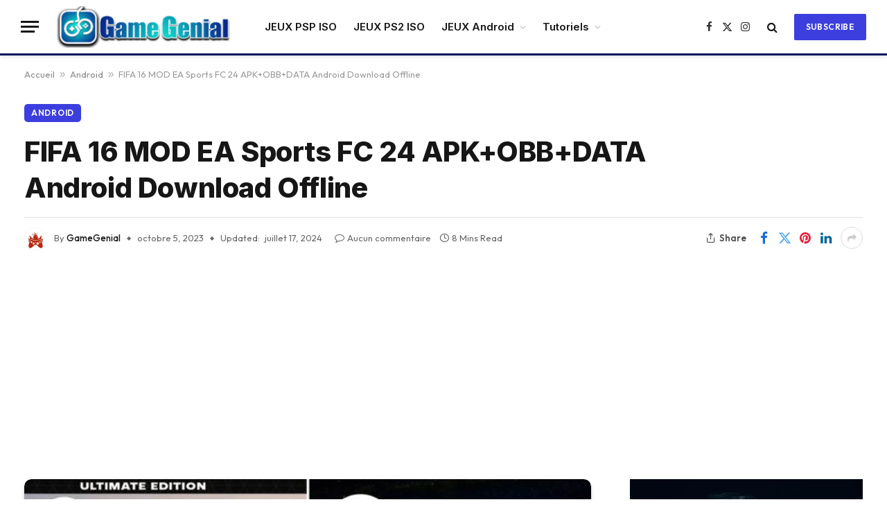

--- FILE ---
content_type: text/html; charset=UTF-8
request_url: https://www.gamegenial.net/fifa-16-mod-ea-sports-fc-24-apkobbdata-android-download-offline/
body_size: 27667
content:

<!DOCTYPE html>
<html lang="fr-FR" prefix="og: https://ogp.me/ns#" class="s-light site-s-light">

<head>

	<meta charset="UTF-8" />
	<meta name="viewport" content="width=device-width, initial-scale=1" />
	
<!-- Optimisation des moteurs de recherche par Rank Math - https://rankmath.com/ -->
<title>FIFA 16 MOD EA Sports FC 24 APK+OBB+DATA Android Download Offline - GameGenial</title><link rel="preload" as="font" href="https://www.gamegenial.net/wp-content/themes/smart-mag/css/icons/fonts/ts-icons.woff2?v3.2" type="font/woff2" crossorigin="anonymous" />
<meta name="description" content="FIFA 16 MOD EA Sports FC 24 APK+OBB+DATA Android Download Offline : Dans le monde en constante évolution des jeux vidéo de football"/>
<meta name="robots" content="follow, index, max-snippet:-1, max-video-preview:-1, max-image-preview:large"/>
<link rel="canonical" href="https://www.gamegenial.net/fifa-16-mod-fifa-24-apk-obb-data-android/" />
<meta property="og:locale" content="fr_FR" />
<meta property="og:type" content="article" />
<meta property="og:title" content="FIFA 16 MOD EA Sports FC 24 APK+OBB+DATA Android Download Offline - GameGenial" />
<meta property="og:description" content="FIFA 16 MOD EA Sports FC 24 APK+OBB+DATA Android Download Offline : Dans le monde en constante évolution des jeux vidéo de football" />
<meta property="og:url" content="https://www.gamegenial.net/fifa-16-mod-fifa-24-apk-obb-data-android/" />
<meta property="og:site_name" content="GameGenial" />
<meta property="article:author" content="https://web.facebook.com/Game243.net" />
<meta property="article:tag" content="fifa 16 mod 23" />
<meta property="article:tag" content="fifa 16 mod 23 career mode download" />
<meta property="article:tag" content="fifa 16 mod ea sports fc 24 offline" />
<meta property="article:tag" content="fifa 16 mod fifa 22 apk+obb+data offline download" />
<meta property="article:tag" content="fifa 23 mod fifa 16 apk+obb+data offline download mediafıre" />
<meta property="article:tag" content="fifa 23 mod fifa 16 apk+obb+data offline download ristechy" />
<meta property="article:tag" content="fifa 23 mod fifa 23 apk+obb+data offline download" />
<meta property="article:tag" content="fifa 24 apk+obb+data offline download" />
<meta property="article:section" content="Android" />
<meta property="og:updated_time" content="2024-07-17T09:34:30+00:00" />
<meta property="og:image" content="https://www.gamegenial.net/wp-content/uploads/2023/10/resize.jpeg" />
<meta property="og:image:secure_url" content="https://www.gamegenial.net/wp-content/uploads/2023/10/resize.jpeg" />
<meta property="og:image:width" content="720" />
<meta property="og:image:height" content="405" />
<meta property="og:image:alt" content="FIFA 16 MOD EA Sports FC 24 APK+OBB+DATA Android Download Offline" />
<meta property="og:image:type" content="image/jpeg" />
<meta property="article:published_time" content="2023-10-05T05:46:24+00:00" />
<meta property="article:modified_time" content="2024-07-17T09:34:30+00:00" />
<meta name="twitter:card" content="summary_large_image" />
<meta name="twitter:title" content="FIFA 16 MOD EA Sports FC 24 APK+OBB+DATA Android Download Offline - GameGenial" />
<meta name="twitter:description" content="FIFA 16 MOD EA Sports FC 24 APK+OBB+DATA Android Download Offline : Dans le monde en constante évolution des jeux vidéo de football" />
<meta name="twitter:image" content="https://www.gamegenial.net/wp-content/uploads/2023/10/resize.jpeg" />
<meta name="twitter:label1" content="Écrit par" />
<meta name="twitter:data1" content="GameGenial" />
<meta name="twitter:label2" content="Temps de lecture" />
<meta name="twitter:data2" content="7 minutes" />
<script type="application/ld+json" class="rank-math-schema">{"@context":"https://schema.org","@graph":[{"@type":["Organization","Person"],"@id":"https://www.gamegenial.net/#person","name":"Jean Claude Ilunga Banza","url":"https://gamegenial.net","logo":{"@type":"ImageObject","@id":"https://www.gamegenial.net/#logo","url":"http://www.gamegenial.net/wp-content/uploads/2021/10/GAME-GENIAL-1-1-e1633159955207.png","contentUrl":"http://www.gamegenial.net/wp-content/uploads/2021/10/GAME-GENIAL-1-1-e1633159955207.png","caption":"GameGenial","inLanguage":"fr-FR","width":"196","height":"53"},"image":{"@id":"https://www.gamegenial.net/#logo"}},{"@type":"WebSite","@id":"https://www.gamegenial.net/#website","url":"https://www.gamegenial.net","name":"GameGenial","publisher":{"@id":"https://www.gamegenial.net/#person"},"inLanguage":"fr-FR"},{"@type":"ImageObject","@id":"https://www.gamegenial.net/wp-content/uploads/2023/10/resize.jpeg","url":"https://www.gamegenial.net/wp-content/uploads/2023/10/resize.jpeg","width":"720","height":"405","caption":"FIFA 16 MOD EA Sports FC 24 APK+OBB+DATA Android Download Offline","inLanguage":"fr-FR"},{"@type":"BreadcrumbList","@id":"https://www.gamegenial.net/fifa-16-mod-fifa-24-apk-obb-data-android/#breadcrumb","itemListElement":[{"@type":"ListItem","position":"1","item":{"@id":"https://gamegenial.net","name":"Accueil"}},{"@type":"ListItem","position":"2","item":{"@id":"https://www.gamegenial.net/android/","name":"Android"}},{"@type":"ListItem","position":"3","item":{"@id":"https://www.gamegenial.net/fifa-16-mod-ea-sports-fc-24-apkobbdata-android-download-offline/","name":"FIFA 16 MOD EA Sports FC 24 APK+OBB+DATA Android Download Offline"}}]},{"@type":"WebPage","@id":"https://www.gamegenial.net/fifa-16-mod-fifa-24-apk-obb-data-android/#webpage","url":"https://www.gamegenial.net/fifa-16-mod-fifa-24-apk-obb-data-android/","name":"FIFA 16 MOD EA Sports FC 24 APK+OBB+DATA Android Download Offline - GameGenial","datePublished":"2023-10-05T05:46:24+00:00","dateModified":"2024-07-17T09:34:30+00:00","isPartOf":{"@id":"https://www.gamegenial.net/#website"},"primaryImageOfPage":{"@id":"https://www.gamegenial.net/wp-content/uploads/2023/10/resize.jpeg"},"inLanguage":"fr-FR","breadcrumb":{"@id":"https://www.gamegenial.net/fifa-16-mod-fifa-24-apk-obb-data-android/#breadcrumb"}},{"@type":"Person","@id":"https://www.gamegenial.net/author/admin/","name":"GameGenial","url":"https://www.gamegenial.net/author/admin/","image":{"@type":"ImageObject","@id":"https://secure.gravatar.com/avatar/79e672698fd695340751cbe8829887143de4b9c209ef7bf883e707d8d077adae?s=96&amp;d=mm&amp;r=g","url":"https://secure.gravatar.com/avatar/79e672698fd695340751cbe8829887143de4b9c209ef7bf883e707d8d077adae?s=96&amp;d=mm&amp;r=g","caption":"GameGenial","inLanguage":"fr-FR"},"sameAs":["http://gamegenial.net","https://web.facebook.com/Game243.net"]},{"@type":"Article","headline":"FIFA 16 MOD EA Sports FC 24 APK+OBB+DATA Android Download Offline - GameGenial","keywords":"FIFA 16 MOD EA Sports FC 24 APK+OBB+DATA Android","datePublished":"2023-10-05T05:46:24+00:00","dateModified":"2024-07-17T09:34:30+00:00","articleSection":"Android","author":{"@id":"https://www.gamegenial.net/author/admin/","name":"GameGenial"},"publisher":{"@id":"https://www.gamegenial.net/#person"},"description":"FIFA 16 MOD EA Sports FC 24 APK+OBB+DATA Android Download Offline : Dans le monde en constante \u00e9volution des jeux vid\u00e9o de football","name":"FIFA 16 MOD EA Sports FC 24 APK+OBB+DATA Android Download Offline - GameGenial","@id":"https://www.gamegenial.net/fifa-16-mod-fifa-24-apk-obb-data-android/#richSnippet","isPartOf":{"@id":"https://www.gamegenial.net/fifa-16-mod-fifa-24-apk-obb-data-android/#webpage"},"image":{"@id":"https://www.gamegenial.net/wp-content/uploads/2023/10/resize.jpeg"},"inLanguage":"fr-FR","mainEntityOfPage":{"@id":"https://www.gamegenial.net/fifa-16-mod-fifa-24-apk-obb-data-android/#webpage"}}]}</script>
<!-- /Extension Rank Math WordPress SEO -->

<link rel='dns-prefetch' href='//fonts.googleapis.com' />
<link rel="alternate" type="application/rss+xml" title="GameGenial &raquo; Flux" href="https://www.gamegenial.net/feed/" />
<link rel="alternate" type="application/rss+xml" title="GameGenial &raquo; Flux des commentaires" href="https://www.gamegenial.net/comments/feed/" />
<link rel="alternate" type="application/rss+xml" title="GameGenial &raquo; FIFA 16 MOD EA Sports FC 24 APK+OBB+DATA Android Download Offline Flux des commentaires" href="https://www.gamegenial.net/fifa-16-mod-ea-sports-fc-24-apkobbdata-android-download-offline/feed/" />
<link rel="alternate" title="oEmbed (JSON)" type="application/json+oembed" href="https://www.gamegenial.net/wp-json/oembed/1.0/embed?url=https%3A%2F%2Fwww.gamegenial.net%2Ffifa-16-mod-ea-sports-fc-24-apkobbdata-android-download-offline%2F" />
<link rel="alternate" title="oEmbed (XML)" type="text/xml+oembed" href="https://www.gamegenial.net/wp-json/oembed/1.0/embed?url=https%3A%2F%2Fwww.gamegenial.net%2Ffifa-16-mod-ea-sports-fc-24-apkobbdata-android-download-offline%2F&#038;format=xml" />
<style id='wp-img-auto-sizes-contain-inline-css' type='text/css'>
img:is([sizes=auto i],[sizes^="auto," i]){contain-intrinsic-size:3000px 1500px}
/*# sourceURL=wp-img-auto-sizes-contain-inline-css */
</style>
<style id='wp-emoji-styles-inline-css' type='text/css'>

	img.wp-smiley, img.emoji {
		display: inline !important;
		border: none !important;
		box-shadow: none !important;
		height: 1em !important;
		width: 1em !important;
		margin: 0 0.07em !important;
		vertical-align: -0.1em !important;
		background: none !important;
		padding: 0 !important;
	}
/*# sourceURL=wp-emoji-styles-inline-css */
</style>
<link rel='stylesheet' id='wp-block-library-css' href='https://www.gamegenial.net/wp-includes/css/dist/block-library/style.min.css?ver=6.9' type='text/css' media='all' />
<style id='classic-theme-styles-inline-css' type='text/css'>
/*! This file is auto-generated */
.wp-block-button__link{color:#fff;background-color:#32373c;border-radius:9999px;box-shadow:none;text-decoration:none;padding:calc(.667em + 2px) calc(1.333em + 2px);font-size:1.125em}.wp-block-file__button{background:#32373c;color:#fff;text-decoration:none}
/*# sourceURL=/wp-includes/css/classic-themes.min.css */
</style>
<link rel='stylesheet' id='hostinger-affiliate-plugin-block-frontend-css' href='https://www.gamegenial.net/wp-content/plugins/hostinger-affiliate-plugin/assets/dist/frontend.css?ver=1769777480' type='text/css' media='all' />
<style id='global-styles-inline-css' type='text/css'>
:root{--wp--preset--aspect-ratio--square: 1;--wp--preset--aspect-ratio--4-3: 4/3;--wp--preset--aspect-ratio--3-4: 3/4;--wp--preset--aspect-ratio--3-2: 3/2;--wp--preset--aspect-ratio--2-3: 2/3;--wp--preset--aspect-ratio--16-9: 16/9;--wp--preset--aspect-ratio--9-16: 9/16;--wp--preset--color--black: #000000;--wp--preset--color--cyan-bluish-gray: #abb8c3;--wp--preset--color--white: #ffffff;--wp--preset--color--pale-pink: #f78da7;--wp--preset--color--vivid-red: #cf2e2e;--wp--preset--color--luminous-vivid-orange: #ff6900;--wp--preset--color--luminous-vivid-amber: #fcb900;--wp--preset--color--light-green-cyan: #7bdcb5;--wp--preset--color--vivid-green-cyan: #00d084;--wp--preset--color--pale-cyan-blue: #8ed1fc;--wp--preset--color--vivid-cyan-blue: #0693e3;--wp--preset--color--vivid-purple: #9b51e0;--wp--preset--gradient--vivid-cyan-blue-to-vivid-purple: linear-gradient(135deg,rgb(6,147,227) 0%,rgb(155,81,224) 100%);--wp--preset--gradient--light-green-cyan-to-vivid-green-cyan: linear-gradient(135deg,rgb(122,220,180) 0%,rgb(0,208,130) 100%);--wp--preset--gradient--luminous-vivid-amber-to-luminous-vivid-orange: linear-gradient(135deg,rgb(252,185,0) 0%,rgb(255,105,0) 100%);--wp--preset--gradient--luminous-vivid-orange-to-vivid-red: linear-gradient(135deg,rgb(255,105,0) 0%,rgb(207,46,46) 100%);--wp--preset--gradient--very-light-gray-to-cyan-bluish-gray: linear-gradient(135deg,rgb(238,238,238) 0%,rgb(169,184,195) 100%);--wp--preset--gradient--cool-to-warm-spectrum: linear-gradient(135deg,rgb(74,234,220) 0%,rgb(151,120,209) 20%,rgb(207,42,186) 40%,rgb(238,44,130) 60%,rgb(251,105,98) 80%,rgb(254,248,76) 100%);--wp--preset--gradient--blush-light-purple: linear-gradient(135deg,rgb(255,206,236) 0%,rgb(152,150,240) 100%);--wp--preset--gradient--blush-bordeaux: linear-gradient(135deg,rgb(254,205,165) 0%,rgb(254,45,45) 50%,rgb(107,0,62) 100%);--wp--preset--gradient--luminous-dusk: linear-gradient(135deg,rgb(255,203,112) 0%,rgb(199,81,192) 50%,rgb(65,88,208) 100%);--wp--preset--gradient--pale-ocean: linear-gradient(135deg,rgb(255,245,203) 0%,rgb(182,227,212) 50%,rgb(51,167,181) 100%);--wp--preset--gradient--electric-grass: linear-gradient(135deg,rgb(202,248,128) 0%,rgb(113,206,126) 100%);--wp--preset--gradient--midnight: linear-gradient(135deg,rgb(2,3,129) 0%,rgb(40,116,252) 100%);--wp--preset--font-size--small: 13px;--wp--preset--font-size--medium: 20px;--wp--preset--font-size--large: 36px;--wp--preset--font-size--x-large: 42px;--wp--preset--spacing--20: 0.44rem;--wp--preset--spacing--30: 0.67rem;--wp--preset--spacing--40: 1rem;--wp--preset--spacing--50: 1.5rem;--wp--preset--spacing--60: 2.25rem;--wp--preset--spacing--70: 3.38rem;--wp--preset--spacing--80: 5.06rem;--wp--preset--shadow--natural: 6px 6px 9px rgba(0, 0, 0, 0.2);--wp--preset--shadow--deep: 12px 12px 50px rgba(0, 0, 0, 0.4);--wp--preset--shadow--sharp: 6px 6px 0px rgba(0, 0, 0, 0.2);--wp--preset--shadow--outlined: 6px 6px 0px -3px rgb(255, 255, 255), 6px 6px rgb(0, 0, 0);--wp--preset--shadow--crisp: 6px 6px 0px rgb(0, 0, 0);}:where(.is-layout-flex){gap: 0.5em;}:where(.is-layout-grid){gap: 0.5em;}body .is-layout-flex{display: flex;}.is-layout-flex{flex-wrap: wrap;align-items: center;}.is-layout-flex > :is(*, div){margin: 0;}body .is-layout-grid{display: grid;}.is-layout-grid > :is(*, div){margin: 0;}:where(.wp-block-columns.is-layout-flex){gap: 2em;}:where(.wp-block-columns.is-layout-grid){gap: 2em;}:where(.wp-block-post-template.is-layout-flex){gap: 1.25em;}:where(.wp-block-post-template.is-layout-grid){gap: 1.25em;}.has-black-color{color: var(--wp--preset--color--black) !important;}.has-cyan-bluish-gray-color{color: var(--wp--preset--color--cyan-bluish-gray) !important;}.has-white-color{color: var(--wp--preset--color--white) !important;}.has-pale-pink-color{color: var(--wp--preset--color--pale-pink) !important;}.has-vivid-red-color{color: var(--wp--preset--color--vivid-red) !important;}.has-luminous-vivid-orange-color{color: var(--wp--preset--color--luminous-vivid-orange) !important;}.has-luminous-vivid-amber-color{color: var(--wp--preset--color--luminous-vivid-amber) !important;}.has-light-green-cyan-color{color: var(--wp--preset--color--light-green-cyan) !important;}.has-vivid-green-cyan-color{color: var(--wp--preset--color--vivid-green-cyan) !important;}.has-pale-cyan-blue-color{color: var(--wp--preset--color--pale-cyan-blue) !important;}.has-vivid-cyan-blue-color{color: var(--wp--preset--color--vivid-cyan-blue) !important;}.has-vivid-purple-color{color: var(--wp--preset--color--vivid-purple) !important;}.has-black-background-color{background-color: var(--wp--preset--color--black) !important;}.has-cyan-bluish-gray-background-color{background-color: var(--wp--preset--color--cyan-bluish-gray) !important;}.has-white-background-color{background-color: var(--wp--preset--color--white) !important;}.has-pale-pink-background-color{background-color: var(--wp--preset--color--pale-pink) !important;}.has-vivid-red-background-color{background-color: var(--wp--preset--color--vivid-red) !important;}.has-luminous-vivid-orange-background-color{background-color: var(--wp--preset--color--luminous-vivid-orange) !important;}.has-luminous-vivid-amber-background-color{background-color: var(--wp--preset--color--luminous-vivid-amber) !important;}.has-light-green-cyan-background-color{background-color: var(--wp--preset--color--light-green-cyan) !important;}.has-vivid-green-cyan-background-color{background-color: var(--wp--preset--color--vivid-green-cyan) !important;}.has-pale-cyan-blue-background-color{background-color: var(--wp--preset--color--pale-cyan-blue) !important;}.has-vivid-cyan-blue-background-color{background-color: var(--wp--preset--color--vivid-cyan-blue) !important;}.has-vivid-purple-background-color{background-color: var(--wp--preset--color--vivid-purple) !important;}.has-black-border-color{border-color: var(--wp--preset--color--black) !important;}.has-cyan-bluish-gray-border-color{border-color: var(--wp--preset--color--cyan-bluish-gray) !important;}.has-white-border-color{border-color: var(--wp--preset--color--white) !important;}.has-pale-pink-border-color{border-color: var(--wp--preset--color--pale-pink) !important;}.has-vivid-red-border-color{border-color: var(--wp--preset--color--vivid-red) !important;}.has-luminous-vivid-orange-border-color{border-color: var(--wp--preset--color--luminous-vivid-orange) !important;}.has-luminous-vivid-amber-border-color{border-color: var(--wp--preset--color--luminous-vivid-amber) !important;}.has-light-green-cyan-border-color{border-color: var(--wp--preset--color--light-green-cyan) !important;}.has-vivid-green-cyan-border-color{border-color: var(--wp--preset--color--vivid-green-cyan) !important;}.has-pale-cyan-blue-border-color{border-color: var(--wp--preset--color--pale-cyan-blue) !important;}.has-vivid-cyan-blue-border-color{border-color: var(--wp--preset--color--vivid-cyan-blue) !important;}.has-vivid-purple-border-color{border-color: var(--wp--preset--color--vivid-purple) !important;}.has-vivid-cyan-blue-to-vivid-purple-gradient-background{background: var(--wp--preset--gradient--vivid-cyan-blue-to-vivid-purple) !important;}.has-light-green-cyan-to-vivid-green-cyan-gradient-background{background: var(--wp--preset--gradient--light-green-cyan-to-vivid-green-cyan) !important;}.has-luminous-vivid-amber-to-luminous-vivid-orange-gradient-background{background: var(--wp--preset--gradient--luminous-vivid-amber-to-luminous-vivid-orange) !important;}.has-luminous-vivid-orange-to-vivid-red-gradient-background{background: var(--wp--preset--gradient--luminous-vivid-orange-to-vivid-red) !important;}.has-very-light-gray-to-cyan-bluish-gray-gradient-background{background: var(--wp--preset--gradient--very-light-gray-to-cyan-bluish-gray) !important;}.has-cool-to-warm-spectrum-gradient-background{background: var(--wp--preset--gradient--cool-to-warm-spectrum) !important;}.has-blush-light-purple-gradient-background{background: var(--wp--preset--gradient--blush-light-purple) !important;}.has-blush-bordeaux-gradient-background{background: var(--wp--preset--gradient--blush-bordeaux) !important;}.has-luminous-dusk-gradient-background{background: var(--wp--preset--gradient--luminous-dusk) !important;}.has-pale-ocean-gradient-background{background: var(--wp--preset--gradient--pale-ocean) !important;}.has-electric-grass-gradient-background{background: var(--wp--preset--gradient--electric-grass) !important;}.has-midnight-gradient-background{background: var(--wp--preset--gradient--midnight) !important;}.has-small-font-size{font-size: var(--wp--preset--font-size--small) !important;}.has-medium-font-size{font-size: var(--wp--preset--font-size--medium) !important;}.has-large-font-size{font-size: var(--wp--preset--font-size--large) !important;}.has-x-large-font-size{font-size: var(--wp--preset--font-size--x-large) !important;}
:where(.wp-block-post-template.is-layout-flex){gap: 1.25em;}:where(.wp-block-post-template.is-layout-grid){gap: 1.25em;}
:where(.wp-block-term-template.is-layout-flex){gap: 1.25em;}:where(.wp-block-term-template.is-layout-grid){gap: 1.25em;}
:where(.wp-block-columns.is-layout-flex){gap: 2em;}:where(.wp-block-columns.is-layout-grid){gap: 2em;}
:root :where(.wp-block-pullquote){font-size: 1.5em;line-height: 1.6;}
/*# sourceURL=global-styles-inline-css */
</style>
<link rel='stylesheet' id='ilrc_style-css' href='https://www.gamegenial.net/wp-content/plugins/internal-linking-of-related-contents/assets/css/style.css' type='text/css' media='all' />
<style id='ilrc_style-inline-css' type='text/css'>

				.internal-linking-related-contents:before { margin-top:15px}
				.internal-linking-related-contents:after { margin-bottom:15px}
				.internal-linking-related-contents .template-1,
				.internal-linking-related-contents .template-2,
				.internal-linking-related-contents .template-3,
				.internal-linking-related-contents a.template-11,
				.internal-linking-related-contents a.template-12 { background-color:#000000!important}
				.internal-linking-related-contents .template-1:hover,
				.internal-linking-related-contents .template-1:active,
				.internal-linking-related-contents .template-1:focus,
				.internal-linking-related-contents .template-2 span.cta,
				.internal-linking-related-contents .template-2:hover,
				.internal-linking-related-contents .template-2:active,
				.internal-linking-related-contents .template-2:focus,
				.internal-linking-related-contents .template-3:hover,
				.internal-linking-related-contents .template-3:active,
				.internal-linking-related-contents .template-3:focus,
				.internal-linking-related-contents .template-3 .postTitle,
				.internal-linking-related-contents a.template-11:hover,
				.internal-linking-related-contents a.template-11:active,
				.internal-linking-related-contents a.template-11:focus,
				.internal-linking-related-contents a.template-12:hover,
				.internal-linking-related-contents a.template-12:active,
				.internal-linking-related-contents a.template-12:focus { background-color:#1e73be!important}
				.internal-linking-related-contents .template-1 span,
				.internal-linking-related-contents .template-2 span.postTitle,
				.internal-linking-related-contents .template-3 span.cta,
				.internal-linking-related-contents a.template-11 ,
				.internal-linking-related-contents a.template-12 ,
				.internal-linking-related-contents a.template-13 { color:#ffffff}
				.internal-linking-related-contents .template-1:hover span,
				.internal-linking-related-contents .template-2:hover span.postTitle,
				.internal-linking-related-contents .template-3:hover span.cta,
				.internal-linking-related-contents a.template-11:hover ,
				.internal-linking-related-contents a.template-12:hover ,
				.internal-linking-related-contents a.template-13:hover { color:#fff!important}
				.internal-linking-related-contents .template-2 span.cta,
				.internal-linking-related-contents .template-3 span.postTitle { color:#ffffff}
/*# sourceURL=ilrc_style-inline-css */
</style>
<link rel='stylesheet' id='kk-star-ratings-css' href='https://www.gamegenial.net/wp-content/plugins/kk-star-ratings/src/core/public/css/kk-star-ratings.min.css?ver=5.4.10.3' type='text/css' media='all' />
<link rel='stylesheet' id='ez-toc-css' href='https://www.gamegenial.net/wp-content/plugins/easy-table-of-contents/assets/css/screen.min.css?ver=2.0.80' type='text/css' media='all' />
<style id='ez-toc-inline-css' type='text/css'>
div#ez-toc-container .ez-toc-title {font-size: 120%;}div#ez-toc-container .ez-toc-title {font-weight: 500;}div#ez-toc-container ul li , div#ez-toc-container ul li a {font-size: 95%;}div#ez-toc-container ul li , div#ez-toc-container ul li a {font-weight: 500;}div#ez-toc-container nav ul ul li {font-size: 90%;}.ez-toc-box-title {font-weight: bold; margin-bottom: 10px; text-align: center; text-transform: uppercase; letter-spacing: 1px; color: #666; padding-bottom: 5px;position:absolute;top:-4%;left:5%;background-color: inherit;transition: top 0.3s ease;}.ez-toc-box-title.toc-closed {top:-25%;}
.ez-toc-container-direction {direction: ltr;}.ez-toc-counter ul{counter-reset: item ;}.ez-toc-counter nav ul li a::before {content: counters(item, '.', decimal) '. ';display: inline-block;counter-increment: item;flex-grow: 0;flex-shrink: 0;margin-right: .2em; float: left; }.ez-toc-widget-direction {direction: ltr;}.ez-toc-widget-container ul{counter-reset: item ;}.ez-toc-widget-container nav ul li a::before {content: counters(item, '.', decimal) '. ';display: inline-block;counter-increment: item;flex-grow: 0;flex-shrink: 0;margin-right: .2em; float: left; }
/*# sourceURL=ez-toc-inline-css */
</style>
<link rel='stylesheet' id='smartmag-core-css' href='https://www.gamegenial.net/wp-content/themes/smart-mag/style.css?ver=10.3.2' type='text/css' media='all' />
<style id='smartmag-core-inline-css' type='text/css'>
:root { --c-main: #3c3fde;
--c-main-rgb: 60,63,222;
--text-font: "Inter", system-ui, -apple-system, "Segoe UI", Arial, sans-serif;
--body-font: "Inter", system-ui, -apple-system, "Segoe UI", Arial, sans-serif;
--ui-font: "Outfit", system-ui, -apple-system, "Segoe UI", Arial, sans-serif;
--title-font: "Outfit", system-ui, -apple-system, "Segoe UI", Arial, sans-serif;
--h-font: "Outfit", system-ui, -apple-system, "Segoe UI", Arial, sans-serif;
--title-font: var(--ui-font);
--h-font: var(--ui-font);
--text-h-font: var(--h-font);
--title-font: "Inter", system-ui, -apple-system, "Segoe UI", Arial, sans-serif;
--title-size-xs: 15px;
--title-size-m: 19px;
--main-width: 1240px;
--p-title-space: 11px;
--c-excerpts: #474747;
--excerpt-size: 14px; }
.s-dark body { background-color: #101016; }
.post-title:not(._) { line-height: 1.4; }
:root { --wrap-padding: 35px; }
:root { --sidebar-width: 336px; }
.ts-row, .has-el-gap { --sidebar-c-width: calc(var(--sidebar-width) + var(--grid-gutter-h) + var(--sidebar-c-pad)); }
.smart-head-main { --c-shadow: rgba(114,114,114,0.15); }
.smart-head-main .smart-head-mid { --head-h: 80px; border-bottom-width: 3px; border-bottom-color: #000f5e; }
.navigation { font-family: var(--body-font); }
.navigation-main { --nav-items-space: 12px; }
.mobile-menu { font-size: 15px; }
.smart-head-main .spc-social { --spc-social-fs: 15px; }
.smart-head-main .search-icon { --item-mr: 20px; }
.smart-head-mobile { --search-icon-size: 18px; }
.smart-head-main .offcanvas-toggle { --item-mr: 25px; }
.smart-head-mobile .offcanvas-toggle { transform: scale(.8); }
.post-meta .text-in, .post-meta .post-cat > a { font-size: 11px; }
.post-meta .post-cat > a { font-weight: 600; }
.post-meta { --p-meta-sep: "\25c6"; --p-meta-sep-pad: 7px; }
.post-meta .meta-item:before { transform: scale(.65); }
.l-post { --media-radius: 10px; }
.cat-labels .category { font-weight: 600; letter-spacing: 0.06em; border-radius: 5px; padding-top: 2px; padding-bottom: 2px; padding-left: 10px; padding-right: 10px; }
.block-head-c .heading { font-size: 19px; text-transform: initial; }
.block-head-e3 .heading { font-size: 22px; }
.load-button { padding-top: 13px; padding-bottom: 13px; padding-left: 13px; padding-right: 13px; border-radius: 20px; }
.loop-grid-base .media { margin-bottom: 20px; }
.loop-grid .l-post { border-radius: 10px; overflow: hidden; }
.has-nums .l-post { --num-font: "Outfit", system-ui, -apple-system, "Segoe UI", Arial, sans-serif; }
.has-nums-a .l-post .post-title:before,
.has-nums-b .l-post .content:before { font-weight: 500; }
.has-nums-c .l-post .post-title:before,
.has-nums-c .l-post .content:before { font-size: 18px; }
.loop-list-card .l-post { border-radius: 10px; overflow: hidden; }
.loop-small .ratio-is-custom { padding-bottom: calc(100% / 1.3); }
.loop-small .media { width: 30%; max-width: 50%; }
.loop-small .media:not(i) { max-width: 97px; }
.single-featured .featured, .the-post-header .featured { border-radius: 10px; --media-radius: 10px; overflow: hidden; }
.post-meta-single .meta-item, .post-meta-single .text-in { font-size: 13px; }
.the-post-header .post-meta .post-title { font-family: var(--body-font); font-weight: 800; line-height: 1.3; letter-spacing: -0.01em; }
.entry-content { letter-spacing: -0.005em; }
.site-s-light .entry-content { color: #0a0a0a; }
:where(.entry-content) a { text-decoration: underline; text-underline-offset: 4px; text-decoration-thickness: 2px; }
.review-box .overall { border-radius: 8px; }
.review-box .rating-bar, .review-box .bar { height: 18px; border-radius: 8px; }
.review-box .label { font-size: 15px; }
.s-head-large .sub-title { font-size: 19px; }
.s-post-large .post-content-wrap { display: grid; grid-template-columns: minmax(0, 1fr); }
.s-post-large .entry-content { max-width: min(100%, calc(750px + var(--p-spacious-pad)*2)); justify-self: center; }
.category .feat-grid { --grid-gap: 10px; }
.spc-newsletter { --box-roundness: 10px; }
.a-wrap-1 { background-color: #02001c; }
@media (min-width: 1200px) { .breadcrumbs { font-size: 13px; }
.post-content h2 { font-size: 27px; }
.post-content h3 { font-size: 23px; } }
@media (min-width: 941px) and (max-width: 1200px) { :root { --sidebar-width: 300px; }
.ts-row, .has-el-gap { --sidebar-c-width: calc(var(--sidebar-width) + var(--grid-gutter-h) + var(--sidebar-c-pad)); } }
@media (min-width: 768px) and (max-width: 940px) { .ts-contain, .main { padding-left: 35px; padding-right: 35px; }
.layout-boxed-inner { --wrap-padding: 35px; }
:root { --wrap-padding: 35px; } }
@media (max-width: 767px) { .ts-contain, .main { padding-left: 25px; padding-right: 25px; }
.layout-boxed-inner { --wrap-padding: 25px; }
:root { --wrap-padding: 25px; }
.block-head-e3 .heading { font-size: 18px; } }
@media (min-width: 940px) and (max-width: 1300px) { :root { --wrap-padding: min(35px, 5vw); } }


/*# sourceURL=smartmag-core-inline-css */
</style>
<link rel='stylesheet' id='smartmag-magnific-popup-css' href='https://www.gamegenial.net/wp-content/themes/smart-mag/css/lightbox.css?ver=10.3.2' type='text/css' media='all' />
<link rel='stylesheet' id='smartmag-icons-css' href='https://www.gamegenial.net/wp-content/themes/smart-mag/css/icons/icons.css?ver=10.3.2' type='text/css' media='all' />
<link rel='stylesheet' id='smartmag-gfonts-custom-css' href='https://fonts.googleapis.com/css?family=Inter%3A400%2C500%2C600%2C700%2C800%7COutfit%3A400%2C500%2C600%2C700&#038;display=swap' type='text/css' media='all' />
<script type="303f329b423e36330d25c9a7-text/javascript" src="https://www.gamegenial.net/wp-includes/js/jquery/jquery.min.js?ver=3.7.1" id="jquery-core-js"></script>
<script type="303f329b423e36330d25c9a7-text/javascript" src="https://www.gamegenial.net/wp-includes/js/jquery/jquery-migrate.min.js?ver=3.4.1" id="jquery-migrate-js"></script>
<script type="303f329b423e36330d25c9a7-text/javascript" id="jquery-js-after">
/* <![CDATA[ */
jQuery(document).ready(function() {
	jQuery(".6fb5b36943fae39e5a1fc17a5fa2bcb5").click(function() {
		jQuery.post(
			"https://www.gamegenial.net/wp-admin/admin-ajax.php", {
				"action": "quick_adsense_onpost_ad_click",
				"quick_adsense_onpost_ad_index": jQuery(this).attr("data-index"),
				"quick_adsense_nonce": "20ac1a319c",
			}, function(response) { }
		);
	});
});

//# sourceURL=jquery-js-after
/* ]]> */
</script>
<script type="303f329b423e36330d25c9a7-text/javascript" src="https://www.gamegenial.net/wp-content/plugins/sphere-post-views/assets/js/post-views.js?ver=1.0.1" id="sphere-post-views-js"></script>
<script type="303f329b423e36330d25c9a7-text/javascript" id="sphere-post-views-js-after">
/* <![CDATA[ */
var Sphere_PostViews = {"ajaxUrl":"https:\/\/www.gamegenial.net\/wp-admin\/admin-ajax.php?sphere_post_views=1","sampling":0,"samplingRate":10,"repeatCountDelay":0,"postID":3977,"token":"3e3d7e9b1f"}
//# sourceURL=sphere-post-views-js-after
/* ]]> */
</script>
<link rel="https://api.w.org/" href="https://www.gamegenial.net/wp-json/" /><link rel="alternate" title="JSON" type="application/json" href="https://www.gamegenial.net/wp-json/wp/v2/posts/3977" /><link rel="EditURI" type="application/rsd+xml" title="RSD" href="https://www.gamegenial.net/xmlrpc.php?rsd" />
<link rel='shortlink' href='https://www.gamegenial.net/?p=3977' />

		<script type="303f329b423e36330d25c9a7-text/javascript">
		var BunyadSchemeKey = 'bunyad-scheme';
		(() => {
			const d = document.documentElement;
			const c = d.classList;
			var scheme = localStorage.getItem(BunyadSchemeKey);
			
			if (scheme) {
				d.dataset.origClass = c;
				scheme === 'dark' ? c.remove('s-light', 'site-s-light') : c.remove('s-dark', 'site-s-dark');
				c.add('site-s-' + scheme, 's-' + scheme);
			}
		})();
		</script>
		<meta name="generator" content="Elementor 3.34.4; features: e_font_icon_svg, additional_custom_breakpoints; settings: css_print_method-external, google_font-enabled, font_display-swap">
			<style>
				.e-con.e-parent:nth-of-type(n+4):not(.e-lazyloaded):not(.e-no-lazyload),
				.e-con.e-parent:nth-of-type(n+4):not(.e-lazyloaded):not(.e-no-lazyload) * {
					background-image: none !important;
				}
				@media screen and (max-height: 1024px) {
					.e-con.e-parent:nth-of-type(n+3):not(.e-lazyloaded):not(.e-no-lazyload),
					.e-con.e-parent:nth-of-type(n+3):not(.e-lazyloaded):not(.e-no-lazyload) * {
						background-image: none !important;
					}
				}
				@media screen and (max-height: 640px) {
					.e-con.e-parent:nth-of-type(n+2):not(.e-lazyloaded):not(.e-no-lazyload),
					.e-con.e-parent:nth-of-type(n+2):not(.e-lazyloaded):not(.e-no-lazyload) * {
						background-image: none !important;
					}
				}
			</style>
			<script type="303f329b423e36330d25c9a7-text/javascript" id="google_gtagjs" src="https://www.googletagmanager.com/gtag/js?id=G-G468VK21Z7" async="async"></script>
<script type="303f329b423e36330d25c9a7-text/javascript" id="google_gtagjs-inline">
/* <![CDATA[ */
window.dataLayer = window.dataLayer || [];function gtag(){dataLayer.push(arguments);}gtag('js', new Date());gtag('config', 'G-G468VK21Z7', {} );
/* ]]> */
</script>
<link rel="icon" href="https://www.gamegenial.net/wp-content/uploads/2021/10/cropped-GAME-GENIAL-0-32x32.png" sizes="32x32" />
<link rel="icon" href="https://www.gamegenial.net/wp-content/uploads/2021/10/cropped-GAME-GENIAL-0-192x192.png" sizes="192x192" />
<link rel="apple-touch-icon" href="https://www.gamegenial.net/wp-content/uploads/2021/10/cropped-GAME-GENIAL-0-180x180.png" />
<meta name="msapplication-TileImage" content="https://www.gamegenial.net/wp-content/uploads/2021/10/cropped-GAME-GENIAL-0-270x270.png" />


</head>

<body class="wp-singular post-template-default single single-post postid-3977 single-format-standard wp-theme-smart-mag right-sidebar post-layout-large-b post-cat-97 has-lb has-lb-sm ts-img-hov-fade layout-normal elementor-default elementor-kit-6318">



<div class="main-wrap">

	
<div class="off-canvas-backdrop"></div>
<div class="mobile-menu-container off-canvas" id="off-canvas">

	<div class="off-canvas-head">
		<a href="#" class="close">
			<span class="visuallyhidden">Close Menu</span>
			<i class="tsi tsi-times"></i>
		</a>

		<div class="ts-logo">
			<img class="logo-mobile logo-image" src="https://www.gamegenial.net/wp-content/uploads/2021/10/GAME-GENIAL-1-1-e1633159955207.png" width="98" height="27" alt="GameGenial"/>		</div>
	</div>

	<div class="off-canvas-content">

		
			<ul id="menu-main-navigation" class="mobile-menu"><li id="menu-item-5637" class="menu-item menu-item-type-taxonomy menu-item-object-category menu-item-5637"><a href="https://www.gamegenial.net/jeux-psp-iso/">JEUX PSP ISO</a></li>
<li id="menu-item-5634" class="menu-item menu-item-type-taxonomy menu-item-object-category menu-item-5634"><a href="https://www.gamegenial.net/jeux-ps2-iso/">JEUX PS2 ISO</a></li>
<li id="menu-item-5631" class="menu-item menu-item-type-taxonomy menu-item-object-category current-post-ancestor current-menu-parent current-post-parent menu-item-has-children menu-item-5631"><a href="https://www.gamegenial.net/android/">JEUX Android</a>
<ul class="sub-menu">
	<li id="menu-item-5635" class="menu-item menu-item-type-taxonomy menu-item-object-category menu-item-5635"><a href="https://www.gamegenial.net/jeux-ps3-iso/">JEUX PS3 ISO</a></li>
	<li id="menu-item-5636" class="menu-item menu-item-type-taxonomy menu-item-object-category menu-item-5636"><a href="https://www.gamegenial.net/jeux-ps4-rare/">JEUX PS4 RARE</a></li>
	<li id="menu-item-5638" class="menu-item menu-item-type-taxonomy menu-item-object-category menu-item-5638"><a href="https://www.gamegenial.net/meilleurs-jeux-psvita-gratuit/">MEILLEURS JEUX PSVITA GRATUIT</a></li>
</ul>
</li>
<li id="menu-item-5639" class="menu-item menu-item-type-taxonomy menu-item-object-category menu-item-has-children menu-item-5639"><a href="https://www.gamegenial.net/tutoriels/">Tutoriels</a>
<ul class="sub-menu">
	<li id="menu-item-5632" class="menu-item menu-item-type-taxonomy menu-item-object-category menu-item-5632"><a href="https://www.gamegenial.net/application-android/">APPLICATION</a></li>
	<li id="menu-item-5633" class="menu-item menu-item-type-taxonomy menu-item-object-category menu-item-5633"><a href="https://www.gamegenial.net/emulateur-android/">Emulateur Android</a></li>
</ul>
</li>
</ul>
		
					<div class="off-canvas-widgets">
				
		<div id="smartmag-block-newsletter-2" class="widget ts-block-widget smartmag-widget-newsletter">		
		<div class="block">
			<div class="block-newsletter ">
	<div class="spc-newsletter spc-newsletter-b spc-newsletter-center spc-newsletter-sm">

		<div class="bg-wrap"></div>

		
		<div class="inner">

			
			
			<h3 class="heading">
				Subscribe to Updates			</h3>

							<div class="base-text message">
					<p>Get the latest creative news from FooBar about art, design and business.</p>
</div>
			
							<form method="post" action="" class="form fields-style fields-full" target="_blank">
					<div class="main-fields">
						<p class="field-email">
							<input type="email" name="EMAIL" placeholder="Your email address.." required />
						</p>
						
						<p class="field-submit">
							<input type="submit" value="Subscribe" />
						</p>
					</div>

											<p class="disclaimer">
							<label>
																	<input type="checkbox" name="privacy" required />
								
								By signing up, you agree to the our terms and our <a href="#">Privacy Policy</a> agreement.							</label>
						</p>
									</form>
			
			
		</div>
	</div>
</div>		</div>

		</div>
		<div id="smartmag-block-posts-small-3" class="widget ts-block-widget smartmag-widget-posts-small">		
		<div class="block">
					<section class="block-wrap block-posts-small block-sc mb-none has-media-shadows" data-id="1">

			<div class="widget-title block-head block-head-ac block-head-b"><h5 class="heading">What's Hot</h5></div>	
			<div class="block-content">
				
	<div class="loop loop-small loop-small-a loop-sep loop-small-sep grid grid-1 md:grid-1 sm:grid-1 xs:grid-1">

					
<article class="l-post small-post small-a-post m-pos-left">

	
			<div class="media">

		
			<a href="https://www.gamegenial.net/efootball-pes-2026-mobile-android-konami/" class="image-link media-ratio ratio-is-custom" title="Télécharger eFootball PES 2026 Mobile Android Konami Officiel"><img width="122" height="94" src="https://www.gamegenial.net/wp-content/uploads/2026/01/Telecharger-eFootball-PES-2026-Mobile-Android-Konami-300x140.webp" class="attachment-medium size-medium wp-post-image" alt="Télécharger eFootball PES 2026 Mobile Android Konami" sizes="(max-width: 122px) 100vw, 122px" title="Télécharger eFootball PES 2026 Mobile Android Konami Officiel" decoding="async" srcset="https://www.gamegenial.net/wp-content/uploads/2026/01/Telecharger-eFootball-PES-2026-Mobile-Android-Konami-300x140.webp 300w, https://www.gamegenial.net/wp-content/uploads/2026/01/Telecharger-eFootball-PES-2026-Mobile-Android-Konami-1024x477.webp 1024w, https://www.gamegenial.net/wp-content/uploads/2026/01/Telecharger-eFootball-PES-2026-Mobile-Android-Konami-768x358.webp 768w, https://www.gamegenial.net/wp-content/uploads/2026/01/Telecharger-eFootball-PES-2026-Mobile-Android-Konami-450x210.webp 450w, https://www.gamegenial.net/wp-content/uploads/2026/01/Telecharger-eFootball-PES-2026-Mobile-Android-Konami-1200x559.webp 1200w, https://www.gamegenial.net/wp-content/uploads/2026/01/Telecharger-eFootball-PES-2026-Mobile-Android-Konami.webp 1288w" /></a>			
			
			
			
		
		</div>
	

	
		<div class="content">

			<div class="post-meta post-meta-a post-meta-left has-below"><h4 class="is-title post-title"><a href="https://www.gamegenial.net/efootball-pes-2026-mobile-android-konami/">Télécharger eFootball PES 2026 Mobile Android Konami Officiel</a></h4><div class="post-meta-items meta-below"><span class="meta-item date"><span class="date-link"><time class="post-date" datetime="2026-01-30T07:39:46+00:00">janvier 30, 2026</time></span></span></div></div>			
			
			
		</div>

	
</article>	
					
<article class="l-post small-post small-a-post m-pos-left">

	
			<div class="media">

		
			<a href="https://www.gamegenial.net/naruto-ultimate-ninja-storm-1-ppsspp-android/" class="image-link media-ratio ratio-is-custom" title="Télécharger Naruto Ultimate Ninja Storm 1 PPSSPP ISO Android (Guide 2026)"><img width="122" height="94" src="https://www.gamegenial.net/wp-content/uploads/2026/01/Naruto-Ultimate-Ninja-Storm-1-PPSSPP-ISO-Android-300x169.jpg" class="attachment-medium size-medium wp-post-image" alt="Naruto Ultimate Ninja Storm 1 PPSSPP ISO Android" sizes="(max-width: 122px) 100vw, 122px" title="Télécharger Naruto Ultimate Ninja Storm 1 PPSSPP ISO Android (Guide 2026)" decoding="async" srcset="https://www.gamegenial.net/wp-content/uploads/2026/01/Naruto-Ultimate-Ninja-Storm-1-PPSSPP-ISO-Android-300x169.jpg 300w, https://www.gamegenial.net/wp-content/uploads/2026/01/Naruto-Ultimate-Ninja-Storm-1-PPSSPP-ISO-Android-1024x576.jpg 1024w, https://www.gamegenial.net/wp-content/uploads/2026/01/Naruto-Ultimate-Ninja-Storm-1-PPSSPP-ISO-Android-768x432.jpg 768w, https://www.gamegenial.net/wp-content/uploads/2026/01/Naruto-Ultimate-Ninja-Storm-1-PPSSPP-ISO-Android-150x84.jpg 150w, https://www.gamegenial.net/wp-content/uploads/2026/01/Naruto-Ultimate-Ninja-Storm-1-PPSSPP-ISO-Android-450x253.jpg 450w, https://www.gamegenial.net/wp-content/uploads/2026/01/Naruto-Ultimate-Ninja-Storm-1-PPSSPP-ISO-Android-1200x675.jpg 1200w, https://www.gamegenial.net/wp-content/uploads/2026/01/Naruto-Ultimate-Ninja-Storm-1-PPSSPP-ISO-Android.jpg 1280w" /></a>			
			
			
			
		
		</div>
	

	
		<div class="content">

			<div class="post-meta post-meta-a post-meta-left has-below"><h4 class="is-title post-title"><a href="https://www.gamegenial.net/naruto-ultimate-ninja-storm-1-ppsspp-android/">Télécharger Naruto Ultimate Ninja Storm 1 PPSSPP ISO Android (Guide 2026)</a></h4><div class="post-meta-items meta-below"><span class="meta-item date"><span class="date-link"><time class="post-date" datetime="2026-01-28T12:08:14+00:00">janvier 28, 2026</time></span></span></div></div>			
			
			
		</div>

	
</article>	
					
<article class="l-post small-post small-a-post m-pos-left">

	
			<div class="media">

		
			<a href="https://www.gamegenial.net/efootball-2026-ppsspp-avec-commentaire-arabe/" class="image-link media-ratio ratio-is-custom" title="Comment Télécharger eFootball 2026 PPSSPP avec Commentaire Arabe (Android)"><img loading="lazy" width="122" height="94" src="https://www.gamegenial.net/wp-content/uploads/2026/01/Telecharger-eFootball-2026-PPSSPP-avec-Commentaire-Arabe-300x168.webp" class="attachment-medium size-medium wp-post-image" alt="Télécharger eFootball 2026 PPSSPP avec Commentaire Arabe" sizes="(max-width: 122px) 100vw, 122px" title="Comment Télécharger eFootball 2026 PPSSPP avec Commentaire Arabe (Android)" decoding="async" srcset="https://www.gamegenial.net/wp-content/uploads/2026/01/Telecharger-eFootball-2026-PPSSPP-avec-Commentaire-Arabe-300x168.webp 300w, https://www.gamegenial.net/wp-content/uploads/2026/01/Telecharger-eFootball-2026-PPSSPP-avec-Commentaire-Arabe-150x84.webp 150w, https://www.gamegenial.net/wp-content/uploads/2026/01/Telecharger-eFootball-2026-PPSSPP-avec-Commentaire-Arabe-450x253.webp 450w, https://www.gamegenial.net/wp-content/uploads/2026/01/Telecharger-eFootball-2026-PPSSPP-avec-Commentaire-Arabe.webp 720w" /></a>			
			
			
			
		
		</div>
	

	
		<div class="content">

			<div class="post-meta post-meta-a post-meta-left has-below"><h4 class="is-title post-title"><a href="https://www.gamegenial.net/efootball-2026-ppsspp-avec-commentaire-arabe/">Comment Télécharger eFootball 2026 PPSSPP avec Commentaire Arabe (Android)</a></h4><div class="post-meta-items meta-below"><span class="meta-item date"><span class="date-link"><time class="post-date" datetime="2026-01-28T07:34:56+00:00">janvier 28, 2026</time></span></span></div></div>			
			
			
		</div>

	
</article>	
		
	</div>

					</div>

		</section>
				</div>

		</div>			</div>
		
		
		<div class="spc-social-block spc-social spc-social-b smart-head-social">
		
			
				<a href="#" class="link service s-facebook" target="_blank" rel="nofollow noopener">
					<i class="icon tsi tsi-facebook"></i>					<span class="visuallyhidden">Facebook</span>
				</a>
									
			
				<a href="#" class="link service s-twitter" target="_blank" rel="nofollow noopener">
					<i class="icon tsi tsi-twitter"></i>					<span class="visuallyhidden">X (Twitter)</span>
				</a>
									
			
				<a href="#" class="link service s-instagram" target="_blank" rel="nofollow noopener">
					<i class="icon tsi tsi-instagram"></i>					<span class="visuallyhidden">Instagram</span>
				</a>
									
			
				<a href="#" class="link service s-threads" target="_blank" rel="nofollow noopener">
					<i class="icon tsi tsi-threads"></i>					<span class="visuallyhidden">Threads</span>
				</a>
									
			
		</div>

		
	</div>

</div>
<div class="smart-head smart-head-a smart-head-main" id="smart-head" data-sticky="auto" data-sticky-type="smart" data-sticky-full>
	
	<div class="smart-head-row smart-head-mid is-light smart-head-row-full">

		<div class="inner wrap">

							
				<div class="items items-left ">
				
<button class="offcanvas-toggle has-icon" type="button" aria-label="Menu">
	<span class="hamburger-icon hamburger-icon-a">
		<span class="inner"></span>
	</span>
</button>	<a href="https://www.gamegenial.net/" title="GameGenial" rel="home" class="logo-link ts-logo logo-is-image">
		<span>
			
				
					<img loading="lazy" src="https://smartmag.theme-sphere.com/tech-blog/wp-content/uploads/sites/35/2022/11/techblog-logo-dark.png" class="logo-image logo-image-dark" alt="GameGenial" srcset="https://smartmag.theme-sphere.com/tech-blog/wp-content/uploads/sites/35/2022/11/techblog-logo-dark.png ,https://smartmag.theme-sphere.com/tech-blog/wp-content/uploads/sites/35/2022/11/techblog-logo-dark@2x.png 2x" width="1280" height="720"/><img loading="lazy" src="https://www.gamegenial.net/wp-content/uploads/2021/10/GAME-GENIAL-2-1-e1633160056192.png" class="logo-image" alt="GameGenial" width="262" height="62"/>
									 
					</span>
	</a>	<div class="nav-wrap">
		<nav class="navigation navigation-main nav-hov-a">
			<ul id="menu-main-navigation-1" class="menu"><li class="menu-item menu-item-type-taxonomy menu-item-object-category menu-cat-44 menu-item-5637"><a href="https://www.gamegenial.net/jeux-psp-iso/">JEUX PSP ISO</a></li>
<li class="menu-item menu-item-type-taxonomy menu-item-object-category menu-cat-47 menu-item-5634"><a href="https://www.gamegenial.net/jeux-ps2-iso/">JEUX PS2 ISO</a></li>
<li class="menu-item menu-item-type-taxonomy menu-item-object-category current-post-ancestor current-menu-parent current-post-parent menu-item-has-children menu-cat-97 menu-item-5631"><a href="https://www.gamegenial.net/android/">JEUX Android</a>
<ul class="sub-menu">
	<li class="menu-item menu-item-type-taxonomy menu-item-object-category menu-cat-45 menu-item-5635"><a href="https://www.gamegenial.net/jeux-ps3-iso/">JEUX PS3 ISO</a></li>
	<li class="menu-item menu-item-type-taxonomy menu-item-object-category menu-cat-46 menu-item-5636"><a href="https://www.gamegenial.net/jeux-ps4-rare/">JEUX PS4 RARE</a></li>
	<li class="menu-item menu-item-type-taxonomy menu-item-object-category menu-cat-547 menu-item-5638"><a href="https://www.gamegenial.net/meilleurs-jeux-psvita-gratuit/">MEILLEURS JEUX PSVITA GRATUIT</a></li>
</ul>
</li>
<li class="menu-item menu-item-type-taxonomy menu-item-object-category menu-item-has-children menu-cat-3722 menu-item-5639"><a href="https://www.gamegenial.net/tutoriels/">Tutoriels</a>
<ul class="sub-menu">
	<li class="menu-item menu-item-type-taxonomy menu-item-object-category menu-cat-1356 menu-item-5632"><a href="https://www.gamegenial.net/application-android/">APPLICATION</a></li>
	<li class="menu-item menu-item-type-taxonomy menu-item-object-category menu-cat-80 menu-item-5633"><a href="https://www.gamegenial.net/emulateur-android/">Emulateur Android</a></li>
</ul>
</li>
</ul>		</nav>
	</div>
				</div>

							
				<div class="items items-center empty">
								</div>

							
				<div class="items items-right ">
				
		<div class="spc-social-block spc-social spc-social-a smart-head-social">
		
			
				<a href="#" class="link service s-facebook" target="_blank" rel="nofollow noopener">
					<i class="icon tsi tsi-facebook"></i>					<span class="visuallyhidden">Facebook</span>
				</a>
									
			
				<a href="#" class="link service s-twitter" target="_blank" rel="nofollow noopener">
					<i class="icon tsi tsi-twitter"></i>					<span class="visuallyhidden">X (Twitter)</span>
				</a>
									
			
				<a href="#" class="link service s-instagram" target="_blank" rel="nofollow noopener">
					<i class="icon tsi tsi-instagram"></i>					<span class="visuallyhidden">Instagram</span>
				</a>
									
			
		</div>

		

	<a href="#" class="search-icon has-icon-only is-icon" title="Search">
		<i class="tsi tsi-search"></i>
	</a>


	<a href="#" class="ts-button ts-button-a ts-button1">
		Subscribe	</a>
				</div>

						
		</div>
	</div>

	</div>
<div class="smart-head smart-head-a smart-head-mobile" id="smart-head-mobile" data-sticky="mid" data-sticky-type="smart" data-sticky-full>
	
	<div class="smart-head-row smart-head-mid smart-head-row-3 is-light smart-head-row-full">

		<div class="inner wrap">

							
				<div class="items items-left ">
				
<button class="offcanvas-toggle has-icon" type="button" aria-label="Menu">
	<span class="hamburger-icon hamburger-icon-a">
		<span class="inner"></span>
	</span>
</button>				</div>

							
				<div class="items items-center ">
					<a href="https://www.gamegenial.net/" title="GameGenial" rel="home" class="logo-link ts-logo logo-is-image">
		<span>
			
									<img class="logo-mobile logo-image" src="https://www.gamegenial.net/wp-content/uploads/2021/10/GAME-GENIAL-1-1-e1633159955207.png" width="98" height="27" alt="GameGenial"/>									 
					</span>
	</a>				</div>

							
				<div class="items items-right ">
				

	<a href="#" class="search-icon has-icon-only is-icon" title="Search">
		<i class="tsi tsi-search"></i>
	</a>

				</div>

						
		</div>
	</div>

	</div>
<nav class="breadcrumbs is-full-width breadcrumbs-a" id="breadcrumb"><div class="inner ts-contain "><a href="https://gamegenial.net">Accueil</a><span class="separator"> &raquo; </span><a href="https://www.gamegenial.net/android/">Android</a><span class="separator"> &raquo; </span><span class="last">FIFA 16 MOD EA Sports FC 24 APK+OBB+DATA Android Download Offline</span></div></nav>
<div class="main ts-contain cf right-sidebar">
	
		
	<div class="s-head-large s-head-has-sep the-post-header s-head-modern s-head-large-b has-share-meta-right">
	<div class="post-meta post-meta-a post-meta-left post-meta-single has-below"><div class="post-meta-items meta-above"><span class="meta-item cat-labels">
						
						<a href="https://www.gamegenial.net/android/" class="category term-color-97" rel="category">Android</a>
					</span>
					</div><h1 class="is-title post-title">FIFA 16 MOD EA Sports FC 24 APK+OBB+DATA Android Download Offline</h1><div class="meta-below-has-right"><div class="post-meta-items meta-below has-author-img"><span class="meta-item post-author has-img"><img alt='GameGenial' src='https://secure.gravatar.com/avatar/79e672698fd695340751cbe8829887143de4b9c209ef7bf883e707d8d077adae?s=32&#038;d=mm&#038;r=g' srcset='https://secure.gravatar.com/avatar/79e672698fd695340751cbe8829887143de4b9c209ef7bf883e707d8d077adae?s=64&#038;d=mm&#038;r=g 2x' class='avatar avatar-32 photo' height='32' width='32' decoding='async'/><span class="by">By</span> <a href="https://www.gamegenial.net/author/admin/" title="Articles par GameGenial" rel="author">GameGenial</a></span><span class="meta-item date"><time class="post-date" datetime="2023-10-05T05:46:24+00:00">octobre 5, 2023</time></span><span class="meta-item has-next-icon date-modified"><span class="updated-on">Updated:</span><time class="post-date" datetime="2024-07-17T09:34:30+00:00">juillet 17, 2024</time></span><span class="has-next-icon meta-item comments has-icon"><a href="https://www.gamegenial.net/fifa-16-mod-ea-sports-fc-24-apkobbdata-android-download-offline/#respond"><i class="tsi tsi-comment-o"></i>Aucun commentaire</a></span><span class="meta-item read-time has-icon"><i class="tsi tsi-clock"></i>8 Mins Read</span></div> 
	<div class="is-not-global post-share post-share-b spc-social-colors  post-share-b4">

					<span class="share-text">
				<i class="icon tsi tsi-share1"></i>
				Share			</span>
				
		
				
			<a href="https://www.facebook.com/sharer.php?u=https%3A%2F%2Fwww.gamegenial.net%2Ffifa-16-mod-ea-sports-fc-24-apkobbdata-android-download-offline%2F" class="cf service s-facebook service-lg" 
				title="Share on Facebook" target="_blank" rel="nofollow noopener">
				<i class="tsi tsi-facebook"></i>
				<span class="label">Facebook</span>
							</a>
				
				
			<a href="https://twitter.com/intent/tweet?url=https%3A%2F%2Fwww.gamegenial.net%2Ffifa-16-mod-ea-sports-fc-24-apkobbdata-android-download-offline%2F&#038;text=FIFA%2016%20MOD%20EA%20Sports%20FC%2024%20APK%2BOBB%2BDATA%20Android%20Download%20Offline" class="cf service s-twitter service-lg" 
				title="Share on X (Twitter)" target="_blank" rel="nofollow noopener">
				<i class="tsi tsi-twitter"></i>
				<span class="label">Twitter</span>
							</a>
				
				
			<a href="https://pinterest.com/pin/create/button/?url=https%3A%2F%2Fwww.gamegenial.net%2Ffifa-16-mod-ea-sports-fc-24-apkobbdata-android-download-offline%2F&#038;media=https%3A%2F%2Fwww.gamegenial.net%2Fwp-content%2Fuploads%2F2023%2F10%2Fresize.jpeg&#038;description=FIFA%2016%20MOD%20EA%20Sports%20FC%2024%20APK%2BOBB%2BDATA%20Android%20Download%20Offline" class="cf service s-pinterest service-lg" 
				title="Share on Pinterest" target="_blank" rel="nofollow noopener">
				<i class="tsi tsi-pinterest"></i>
				<span class="label">Pinterest</span>
							</a>
				
				
			<a href="https://www.linkedin.com/shareArticle?mini=true&#038;url=https%3A%2F%2Fwww.gamegenial.net%2Ffifa-16-mod-ea-sports-fc-24-apkobbdata-android-download-offline%2F" class="cf service s-linkedin service-lg" 
				title="Share on LinkedIn" target="_blank" rel="nofollow noopener">
				<i class="tsi tsi-linkedin"></i>
				<span class="label">LinkedIn</span>
							</a>
				
				
			<a href="https://www.tumblr.com/share/link?url=https%3A%2F%2Fwww.gamegenial.net%2Ffifa-16-mod-ea-sports-fc-24-apkobbdata-android-download-offline%2F&#038;name=FIFA%2016%20MOD%20EA%20Sports%20FC%2024%20APK%2BOBB%2BDATA%20Android%20Download%20Offline" class="cf service s-tumblr service-sm" 
				title="Share on Tumblr" target="_blank" rel="nofollow noopener">
				<i class="tsi tsi-tumblr"></i>
				<span class="label">Tumblr</span>
							</a>
				
				
			<a href="https://www.reddit.com/submit?url=https%3A%2F%2Fwww.gamegenial.net%2Ffifa-16-mod-ea-sports-fc-24-apkobbdata-android-download-offline%2F&#038;title=FIFA%2016%20MOD%20EA%20Sports%20FC%2024%20APK%2BOBB%2BDATA%20Android%20Download%20Offline" class="cf service s-reddit service-sm" 
				title="Share on Reddit" target="_blank" rel="nofollow noopener">
				<i class="tsi tsi-reddit-alien"></i>
				<span class="label">Reddit</span>
							</a>
				
				
			<a href="https://t.me/share/url?url=https%3A%2F%2Fwww.gamegenial.net%2Ffifa-16-mod-ea-sports-fc-24-apkobbdata-android-download-offline%2F&#038;title=FIFA%2016%20MOD%20EA%20Sports%20FC%2024%20APK%2BOBB%2BDATA%20Android%20Download%20Offline" class="cf service s-telegram service-sm" 
				title="Share on Telegram" target="_blank" rel="nofollow noopener">
				<i class="tsi tsi-telegram"></i>
				<span class="label">Telegram</span>
							</a>
				
				
			<a href="/cdn-cgi/l/email-protection#[base64]" class="cf service s-email service-sm" title="Share via Email" target="_blank" rel="nofollow noopener">
				<i class="tsi tsi-envelope-o"></i>
				<span class="label">Email</span>
							</a>
				
		
				
					<a href="#" class="show-more" title="Show More Social Sharing"><i class="tsi tsi-share"></i></a>
		
				
	</div>

</div></div>	
	
</div>
<div class="ts-row">
	<div class="col-8 main-content s-post-contain">

		
					<div class="single-featured">	
	<div class="featured has-media-shadows">
				
			<a href="https://www.gamegenial.net/wp-content/uploads/2023/10/resize.jpeg" class="image-link media-ratio ar-bunyad-main" title="FIFA 16 MOD EA Sports FC 24 APK+OBB+DATA Android Download Offline"><img loading="lazy" width="814" height="532" src="https://www.gamegenial.net/wp-content/uploads/2023/10/resize.jpeg" class="attachment-bunyad-main size-bunyad-main no-lazy skip-lazy wp-post-image" alt="FIFA 16 MOD EA Sports FC 24 APK+OBB+DATA Android Download Offline" sizes="(max-width: 814px) 100vw, 814px" title="FIFA 16 MOD EA Sports FC 24 APK+OBB+DATA Android Download Offline" decoding="async" /></a>		
						
			</div>

	</div>
		
		<div class="the-post s-post-large-b s-post-large">

			<article id="post-3977" class="post-3977 post type-post status-publish format-standard has-post-thumbnail category-android tag-fifa-16-mod-23 tag-fifa-16-mod-23-career-mode-download tag-fifa-16-mod-ea-sports-fc-24-offline tag-fifa-16-mod-fifa-22-apkobbdata-offline-download tag-fifa-23-mod-fifa-16-apkobbdata-offline-download-mediafire tag-fifa-23-mod-fifa-16-apkobbdata-offline-download-ristechy tag-fifa-23-mod-fifa-23-apkobbdata-offline-download tag-fifa-24-apkobbdata-offline-download">
				
<div class="post-content-wrap has-share-float">
						<div class="post-share-float share-float-b is-hidden spc-social-colors spc-social-colored">
	<div class="inner">
					<span class="share-text">Share</span>
		
		<div class="services">
					
				
			<a href="https://www.facebook.com/sharer.php?u=https%3A%2F%2Fwww.gamegenial.net%2Ffifa-16-mod-ea-sports-fc-24-apkobbdata-android-download-offline%2F" class="cf service s-facebook" target="_blank" title="Facebook" rel="nofollow noopener">
				<i class="tsi tsi-facebook"></i>
				<span class="label">Facebook</span>

							</a>
				
				
			<a href="https://twitter.com/intent/tweet?url=https%3A%2F%2Fwww.gamegenial.net%2Ffifa-16-mod-ea-sports-fc-24-apkobbdata-android-download-offline%2F&text=FIFA%2016%20MOD%20EA%20Sports%20FC%2024%20APK%2BOBB%2BDATA%20Android%20Download%20Offline" class="cf service s-twitter" target="_blank" title="Twitter" rel="nofollow noopener">
				<i class="tsi tsi-twitter"></i>
				<span class="label">Twitter</span>

							</a>
				
				
			<a href="https://www.linkedin.com/shareArticle?mini=true&url=https%3A%2F%2Fwww.gamegenial.net%2Ffifa-16-mod-ea-sports-fc-24-apkobbdata-android-download-offline%2F" class="cf service s-linkedin" target="_blank" title="LinkedIn" rel="nofollow noopener">
				<i class="tsi tsi-linkedin"></i>
				<span class="label">LinkedIn</span>

							</a>
				
				
			<a href="https://pinterest.com/pin/create/button/?url=https%3A%2F%2Fwww.gamegenial.net%2Ffifa-16-mod-ea-sports-fc-24-apkobbdata-android-download-offline%2F&media=https%3A%2F%2Fwww.gamegenial.net%2Fwp-content%2Fuploads%2F2023%2F10%2Fresize.jpeg&description=FIFA%2016%20MOD%20EA%20Sports%20FC%2024%20APK%2BOBB%2BDATA%20Android%20Download%20Offline" class="cf service s-pinterest" target="_blank" title="Pinterest" rel="nofollow noopener">
				<i class="tsi tsi-pinterest-p"></i>
				<span class="label">Pinterest</span>

							</a>
				
				
			<a href="/cdn-cgi/l/email-protection#[base64]" class="cf service s-email" target="_blank" title="Email" rel="nofollow noopener">
				<i class="tsi tsi-envelope-o"></i>
				<span class="label">Email</span>

							</a>
				
		
					
		</div>
	</div>		
</div>
			
	<div class="post-content cf entry-content content-spacious">

		
				
		<div class="rank-math-seo-score template-circle great-seo before-content">

				<span class="score">
					81					<span class="outof">
						/ 100
					</span>
				</span>

									<div class="backlink">
						<span class="poweredby">
							Propuls&eacute; par <a href="https://rankmath.com/?utm_source=Plugin&amp;utm_medium=Frontend%20SEO%20score&amp;utm_campaign=WP" target="_blank" rel="noopener">Rank Math SEO</a>						</span>
					</div>
				
				<span class="label">
					Score SEO				</span>

			</div>
					<style type="text/css">
		.rank-math-seo-score{font-family:sans-serif;position:relative;display:inline-block;height:96px;width:96px;margin:20px 20px 30px;text-align:center;color:#fff;border:none;border-radius:50%;background:#eee;-webkit-box-shadow:1px 1px 1px #bbb;box-shadow:1px 1px 1px #bbb}.rank-math-seo-score.before-content{margin:0 0 30px 20px;float:right}.rank-math-seo-score.after-content{margin:20px 0 30px 20px}.rank-math-seo-score.as-shortcode{display:inline-block}.rank-math-seo-score .label{font-size:12px;position:absolute;top:100px;left:0;display:block;width:100%;color:#979ea5}.rank-math-seo-score .score{font-size:42px;font-weight:bold;line-height:42px;display:block}.rank-math-seo-score .outof{font-size:12px;font-weight:normal;line-height:12px;display:block;color:rgba(255,255,255,0.7)}.rank-math-seo-score .backlink{font-size:12px;position:absolute;top:-94px;left:-12px;display:block;visibility:hidden;width:120px;padding:8px 10px;-webkit-transition:.25s all ease;transition:.25s all ease;-webkit-transition-delay:.25s;transition-delay:.25s;opacity:0;color:#a8a8a8;border:none;border-radius:8px;background:#fff;-webkit-box-shadow:0 4px 14px rgba(60,60,90,0.2);box-shadow:0 4px 12px rgba(60,60,90,0.15)}.rank-math-seo-score .backlink:after{position:absolute;bottom:-8px;left:calc(50% - 7px);width:0;height:0;content:'';border-width:8px 7.5px 0 7.5px;border-style:solid;border-color:#fff transparent transparent transparent}.rank-math-seo-score:hover .backlink{top:-74px;visibility:visible;opacity:1}.rank-math-seo-score .poweredby{font-size:13px;color:#a8a8a8}.rank-math-seo-score .poweredby a{display:block;font-weight:normal;text-decoration:none;color:#6372b6;border:none}.rank-math-seo-score.unknown-seo{background:#eee;background:linear-gradient(135deg, #b9b9b9 0%, #989898 100%);-webkit-box-shadow:1px 1px 1px #bbb;box-shadow:1px 1px 1px #bbb}.rank-math-seo-score.bad-seo{background:#f8b0a2;background:linear-gradient(135deg, #f8b0a2 0%, #f1938c 100%);-webkit-box-shadow:1px 1px 1px #e48982;box-shadow:1px 1px 1px #e48982;filter:progid:DXImageTransform.Microsoft.gradient( startColorstr='#f8b0a2', endColorstr='#f1938c',GradientType=1 )}.rank-math-seo-score.good-seo{background:#fdd07a;background:linear-gradient(135deg, #fdd07a 0%, #fcbe6c 100%);-webkit-box-shadow:1px 1px 1px #efb463;box-shadow:1px 1px 1px #efb463;filter:progid:DXImageTransform.Microsoft.gradient( startColorstr='#fdd07a', endColorstr='#fcbe6c',GradientType=1 )}.rank-math-seo-score.great-seo{background:#99d484;background:linear-gradient(135deg, #99d484 0%, #83c97f 100%);-webkit-box-shadow:1px 1px 1px #5ba857;box-shadow:1px 1px 1px #5ba857;filter:progid:DXImageTransform.Microsoft.gradient( startColorstr='#99d484', endColorstr='#83c97f',GradientType=1 )}.rank-math-seo-score.template-circle .score{margin-top:22px !important}.rank-math-seo-score.template-square{height:80px;width:110px;border-radius:12px}.rank-math-seo-score.template-square .score{margin:10px 12px;text-align:left}.rank-math-seo-score.template-square .outof{display:inline-block;margin-left:-8px}.rank-math-seo-score.template-square .label{font-size:13px;top:52px;left:14px;text-align:left;color:rgba(255,255,255,0.8)}.rank-math-seo-score.template-square .backlink{left:-5px}.rank-math-seo-score.template-square.before-content{margin-bottom:20px}.rank-math-seo-score.template-square.after-content{margin-bottom:0}.theme-twentytwenty .rank-math-seo-score{width:96px !important}.theme-twentytwenty .rank-math-seo-score.template-square{width:110px !important}.theme-twentytwenty .rank-math-seo-score.before-content{margin:0 auto 30px auto;display:inherit;float:none}.theme-twentytwenty .rank-math-seo-score.template-circle .score,.theme-twentytwenty .rank-math-seo-score.template-square .score{transform:translateY(22px)}
		</style>
		

<div class="kk-star-ratings kksr-auto kksr-align-center kksr-valign-top" data-payload='{"align":"center","id":"3977","slug":"default","valign":"top","ignore":"","reference":"auto","class":"","count":"0","legendonly":"","readonly":"","score":"0","starsonly":"","best":"5","gap":"5","greet":"Vous donnez combien ?","legend":"0\/5 - (0 vote)","size":"24","title":"FIFA 16 MOD EA Sports FC 24 APK+OBB+DATA Android Download Offline","width":"0","_legend":"{score}\/{best} - ({count} {votes})","font_factor":"1.25"}'>
            
<div class="kksr-stars">
    
<div class="kksr-stars-inactive">
            <div class="kksr-star" data-star="1" style="padding-right: 5px">
            

<div class="kksr-icon" style="width: 24px; height: 24px;"></div>
        </div>
            <div class="kksr-star" data-star="2" style="padding-right: 5px">
            

<div class="kksr-icon" style="width: 24px; height: 24px;"></div>
        </div>
            <div class="kksr-star" data-star="3" style="padding-right: 5px">
            

<div class="kksr-icon" style="width: 24px; height: 24px;"></div>
        </div>
            <div class="kksr-star" data-star="4" style="padding-right: 5px">
            

<div class="kksr-icon" style="width: 24px; height: 24px;"></div>
        </div>
            <div class="kksr-star" data-star="5" style="padding-right: 5px">
            

<div class="kksr-icon" style="width: 24px; height: 24px;"></div>
        </div>
    </div>
    
<div class="kksr-stars-active" style="width: 0px;">
            <div class="kksr-star" style="padding-right: 5px">
            

<div class="kksr-icon" style="width: 24px; height: 24px;"></div>
        </div>
            <div class="kksr-star" style="padding-right: 5px">
            

<div class="kksr-icon" style="width: 24px; height: 24px;"></div>
        </div>
            <div class="kksr-star" style="padding-right: 5px">
            

<div class="kksr-icon" style="width: 24px; height: 24px;"></div>
        </div>
            <div class="kksr-star" style="padding-right: 5px">
            

<div class="kksr-icon" style="width: 24px; height: 24px;"></div>
        </div>
            <div class="kksr-star" style="padding-right: 5px">
            

<div class="kksr-icon" style="width: 24px; height: 24px;"></div>
        </div>
    </div>
</div>
                

<div class="kksr-legend" style="font-size: 19.2px;">
            <span class="kksr-muted">Vous donnez combien ?</span>
    </div>
    </div>
<div style="text-align: justify;">
<div style="text-align: justify;"><strong>FIFA 16 MOD EA Sports FC 24 APK+OBB+DATA Android Download Offline</strong> : Dans le monde en constante &eacute;volution des jeux vid&eacute;o de football, FIFA 16 MOD EA Sports FC 24 s&rsquo;impose comme une entr&eacute;e remarquable dans la s&eacute;rie FIFA. Ce titre, d&eacute;velopp&eacute; et publi&eacute; par Electronic Arts, continue de captiver les fans du monde entier gr&acirc;ce &agrave; son gameplay immersif, ses graphismes &eacute;poustouflants et une multitude de nouvelles fonctionnalit&eacute;s.</div>
<div class="6fb5b36943fae39e5a1fc17a5fa2bcb5" data-index="4" style="float: none; margin:10px 0 10px 0; text-align:center;">
<script data-cfasync="false" src="/cdn-cgi/scripts/5c5dd728/cloudflare-static/email-decode.min.js"></script><script async src="https://pagead2.googlesyndication.com/pagead/js/adsbygoogle.js" type="303f329b423e36330d25c9a7-text/javascript"></script>
<ins class="adsbygoogle" style="display:block" data-ad-format="fluid" data-ad-layout-key="-fb+5w+4e-db+86" data-ad-client="ca-pub-1197373517524948" data-ad-slot="7631032998"></ins>
<script type="303f329b423e36330d25c9a7-text/javascript">
     (adsbygoogle = window.adsbygoogle || []).push({});
</script>
</div>

<div id="ez-toc-container" class="ez-toc-v2_0_80 counter-hierarchy ez-toc-counter ez-toc-grey ez-toc-container-direction">
<div class="ez-toc-title-container">
<p class="ez-toc-title" style="cursor:inherit">Table des mati&egrave;res</p>
<span class="ez-toc-title-toggle"><a href="#" class="ez-toc-pull-right ez-toc-btn ez-toc-btn-xs ez-toc-btn-default ez-toc-toggle" aria-label="Toggle Table of Content"><span class="ez-toc-js-icon-con"><span class=""><span class="eztoc-hide" style="display:none;">Toggle</span><span class="ez-toc-icon-toggle-span"><svg style="fill: #999;color:#999" xmlns="http://www.w3.org/2000/svg" class="list-377408" width="20px" height="20px" viewbox="0 0 24 24" fill="none"><path d="M6 6H4v2h2V6zm14 0H8v2h12V6zM4 11h2v2H4v-2zm16 0H8v2h12v-2zM4 16h2v2H4v-2zm16 0H8v2h12v-2z" fill="currentColor"></path></svg><svg style="fill: #999;color:#999" class="arrow-unsorted-368013" xmlns="http://www.w3.org/2000/svg" width="10px" height="10px" viewbox="0 0 24 24" version="1.2" baseprofile="tiny"><path d="M18.2 9.3l-6.2-6.3-6.2 6.3c-.2.2-.3.4-.3.7s.1.5.3.7c.2.2.4.3.7.3h11c.3 0 .5-.1.7-.3.2-.2.3-.5.3-.7s-.1-.5-.3-.7zM5.8 14.7l6.2 6.3 6.2-6.3c.2-.2.3-.5.3-.7s-.1-.5-.3-.7c-.2-.2-.4-.3-.7-.3h-11c-.3 0-.5.1-.7.3-.2.2-.3.5-.3.7s.1.5.3.7z"></path></svg></span></span></span></a></span></div>
<nav><ul class="ez-toc-list ez-toc-list-level-1 eztoc-toggle-hide-by-default"><li class="ez-toc-page-1 ez-toc-heading-level-2"><a class="ez-toc-link ez-toc-heading-1" href="#FIFA_16_MOD_EA_Sports_FC_24_APKOBBDATA_Android_Download_Offline">FIFA 16 MOD EA Sports FC 24 APK+OBB+DATA Android Download Offline</a></li><li class="ez-toc-page-1 ez-toc-heading-level-2"><a class="ez-toc-link ez-toc-heading-2" href="#Lhistoire_de_FIFA_16_Mod_EA_Sports_FC_24_hors_ligne">L&rsquo;histoire de FIFA 16 Mod EA Sports FC 24 hors ligne</a></li><li class="ez-toc-page-1 ez-toc-heading-level-2"><a class="ez-toc-link ez-toc-heading-3" href="#Caracteristiques_de_FIFA_16_MOD_EA_Sports_FC_24_APKOBBDATA_Android_Download_Offline">Caract&eacute;ristiques de FIFA 16 MOD EA Sports FC 24 APK+OBB+DATA Android Download Offline</a></li><li class="ez-toc-page-1 ez-toc-heading-level-2"><a class="ez-toc-link ez-toc-heading-4" href="#Style_de_gameplay_dans_FIFA_16_Mobile_Mod_FC_24_hors_ligne">Style de gameplay dans FIFA 16 Mobile Mod FC 24 hors ligne</a><ul class="ez-toc-list-level-3"><li class="ez-toc-heading-level-3"><a class="ez-toc-link ez-toc-heading-5" href="#Modes_de_jeu_dans_FIFA_16_Mobile_mod_EA_Sports_FC_24_Apk_obb_Hors_ligne">Modes de jeu dans FIFA 16 Mobile mod EA Sports FC 24 Apk obb Hors ligne</a></li><li class="ez-toc-page-1 ez-toc-heading-level-3"><a class="ez-toc-link ez-toc-heading-6" href="#Comment_telecharger_FIFA_16_MOD_EA_Sports_FC_24_APKOBBDATA_Android_Download_Offline">Comment t&eacute;l&eacute;charger FIFA 16 MOD EA Sports FC 24 APK+OBB+DATA Android Download Offline ?</a><ul class="ez-toc-list-level-4"><li class="ez-toc-heading-level-4"><a class="ez-toc-link ez-toc-heading-7" href="#Suivez_simplement_les_etapes_ci-dessous">Suivez simplement les &eacute;tapes ci-dessous&nbsp;:</a></li></ul></li></ul></li></ul></nav></div>
<h2><span class="ez-toc-section" id="FIFA_16_MOD_EA_Sports_FC_24_APKOBBDATA_Android_Download_Offline"></span><span style="font-size: 24px;"><strong>FIFA 16 MOD EA Sports FC 24 APK+OBB+DATA Android Download Offline</strong></span><span class="ez-toc-section-end"></span></h2>
<div><img loading="lazy" decoding="async" class="wp-image-6528 size-full aligncenter" src="https://www.game243.net/wp-content/uploads/2023/10/maxresdefault.webp" alt="" width="600" height="338" title="FIFA 16 MOD EA Sports FC 24 APK+OBB+DATA Android Download Offline 1"></div>
<div></div>
<div style="text-align: justify;"><strong>FIFA 16 MOD EA Sports FC 24 APK+OBB+DATA Android Download Offline</strong>, publi&eacute; en tant que mise &agrave; jour importante de FIFA 16, met au premier plan un m&eacute;lange passionnant d&rsquo;action et de gestion du football. &Agrave; chaque it&eacute;ration, EA Sports s&rsquo;est efforc&eacute; d&rsquo;am&eacute;liorer l&rsquo;exp&eacute;rience de jeu de football, et cette mise &agrave; jour ne d&eacute;&ccedil;oit pas. Dans cet article, nous approfondirons l&rsquo;histoire, les fonctionnalit&eacute;s, le gameplay, les modes disponibles et les strat&eacute;gies qui font de FIFA 16 MOD FC 24 un jeu incontournable pour les passionn&eacute;s de football.</div>
<div></div>
<div class="separator" style="text-align: justify;"></div>
<ul>
<li class="separator" style="text-align: justify;"><strong><span style="font-size: 20px; font-family: 'comic sans ms', sans-serif;"><a href="https://www.game243.net/2023/06/30/garena-free-fire-wonderland-free-fire-apk-obb-2020/" target="_blank" rel="noopener">T&eacute;l&eacute;charger Garena Free Fire apk + data + obb &ndash; Free Fire MOD+APK+OBB+DATA</a></span></strong></li>
<li><strong><span style="font-size: 20px; font-family: 'comic sans ms', sans-serif;"><a href="https://www.gamegenial.net/nba-2k24-mobile-apk-obb-data/">T&eacute;l&eacute;charger NBA 2k24 Mobile + APK + OBB + DATA</a></span></strong></li>
<li><strong><span style="font-size: 20px; font-family: 'comic sans ms', sans-serif;"><a href="https://www.gamegenial.net/fts-22-telecharger-first-touch-soccer-2022-apk-obb/">FTS 24 : T&eacute;l&eacute;charger First Touch Soccer 2024 Apk + Obb</a></span></strong></li>
<li><strong><span style="font-size: 20px; font-family: 'comic sans ms', sans-serif;"><a href="https://www.game243.net/2023/05/25/telecharger-pes-2023-apk-obb-data-efootball-pes-2023-apk-obb-data-v7-2-0/" target="_blank" rel="noopener">T&eacute;l&eacute;charger PES 2024 APK OBB DATA &ndash; eFootball Pes 2024 APK OBB DATA v7.5.1</a></span></strong></li>
<li><strong><span style="font-size: 20px; font-family: 'comic sans ms', sans-serif;"><a href="https://www.game243.net/2023/05/25/telecharger-nba-2k20-apk-obb-sur-votre-android/" target="_blank" rel="noopener">T&eacute;l&eacute;charger NBA 2k24 Apk + Obb &ndash; NBA 2K2024 Mod Apk Obb sur votre Android</a></span></strong></li>
<li><strong><span style="font-size: 20px; font-family: 'comic sans ms', sans-serif;"><a href="https://www.game243.net/2023/04/04/telecharger-efootball-pes-2023-apk-donnees-obb-data-7-0-1-android/" target="_blank" rel="noopener">T&eacute;l&eacute;charger eFootball&trade; PES 2024 Apk + Donn&eacute;es + Obb + DATA v8.5.1 Download Android &amp; iOS</a></span></strong></li>
</ul>
<p>&nbsp;</p>
<h2 id="Target1" style="text-align: justify;"><span class="ez-toc-section" id="Lhistoire_de_FIFA_16_Mod_EA_Sports_FC_24_hors_ligne"></span><strong><span style="font-size: 20px;">L&rsquo;histoire de FIFA 16 Mod EA Sports FC 24 hors ligne</span></strong><span class="ez-toc-section-end"></span></h2>
<p>&nbsp;</p>
<div id="ad-h2-1" class="HTML" style="text-align: justify;"></div>
<div style="text-align: justify;">Le mod <strong>FIFA 16 MOD EA Sports FC 24 APK+OBB+DATA Android Download Offline</strong>&nbsp;constitue une &eacute;tape importante dans la s&eacute;rie de jeux FIFA, connue pour ses am&eacute;liorations et innovations constantes. Pour comprendre l&rsquo;importance de cette mise &agrave; jour, regardons de plus pr&egrave;s son historique :</div>
<div></div>
<div style="text-align: justify;">
<ul>
<li>Lancement de FIFA 16 (2015) : FIFA 16 a fait son apparition sur la sc&egrave;ne du jeu vid&eacute;o en 2015, introduisant plusieurs fonctionnalit&eacute;s r&eacute;volutionnaires.&nbsp;Celles-ci comprenaient des animations de joueurs am&eacute;lior&eacute;es, de meilleurs m&eacute;canismes de dribble et l&rsquo;introduction d&rsquo;&eacute;quipes nationales f&eacute;minines, ce qui en faisait une version m&eacute;morable.</li>
<li>Mise &agrave; jour d&rsquo;EA Sports FC 24 (ann&eacute;e) : La mise &agrave; jour EA Sports FC 24 a marqu&eacute; un tournant pour FIFA 16. Tout en conservant le gameplay de base, cette mise &agrave; jour a apport&eacute; de nouveaux d&eacute;fis, tournois et mises &agrave; jour de la liste, garantissant que l&rsquo;exp&eacute;rience de jeu reste fra&icirc;che et engageant.</li>
<li>Support continu (ann&eacute;es) : le mod FIFA 2016 EA Sports FC 24 a continu&eacute; &agrave; recevoir le support et les mises &agrave; jour d&rsquo;Electronic Arts, d&eacute;montrant l&rsquo;engagement de l&rsquo;&eacute;diteur &agrave; am&eacute;liorer l&rsquo;exp&eacute;rience des joueurs.&nbsp;Ces mises &agrave; jour ont abord&eacute; l&rsquo;&eacute;quilibre du gameplay, ajout&eacute; du nouveau contenu et affin&eacute; divers aspects du jeu.</li>
<li>H&eacute;ritage et communaut&eacute; (pr&eacute;sent) : le mod FIFA 16 EA Sports FC 24 a laiss&eacute; un h&eacute;ritage durable dans la communaut&eacute; des joueurs de FIFA.&nbsp;Il est toujours appr&eacute;ci&eacute; par d&rsquo;innombrables joueurs qui appr&eacute;cient son m&eacute;lange unique d&rsquo;action et de gestion du football.</li>
</ul>
<p>&nbsp;</p>
</div>
<blockquote>
<div style="text-align: justify;">Alors que le mod <strong>FIFA 16 MOD EA Sports FC 24 APK+OBB+DATA Android Download Offline</strong>&nbsp;continue de conqu&eacute;rir le c&oelig;ur des fans de football, il reste un t&eacute;moignage de l&rsquo;attrait durable de la s&eacute;rie FIFA et du d&eacute;vouement de ses d&eacute;veloppeurs.</div>
</blockquote>
<div class="separator" style="text-align: justify;"></div>
<div class="separator" style="text-align: justify;"></div>
<div style="text-align: justify;"></div>
<h2 id="Target2" style="text-align: justify;"><span class="ez-toc-section" id="Caracteristiques_de_FIFA_16_MOD_EA_Sports_FC_24_APKOBBDATA_Android_Download_Offline"></span><strong><span style="font-size: 20px;">Caract&eacute;ristiques de FIFA 16 MOD EA Sports FC 24 APK+OBB+DATA Android Download Offline</span></strong><span class="ez-toc-section-end"></span></h2>
<p>&nbsp;</p>
<div id="ad-h2-2" class="HTML" style="text-align: justify;"></div>
<div style="text-align: justify;">Listes mises &agrave; jour : <strong>FIFA 16 MOD EA Sports FC 24 APK+OBB+DATA Android Download Offline</strong>&nbsp;a apport&eacute; des mises &agrave; jour importantes de la liste, refl&eacute;tant les transferts, les promotions et les d&eacute;parts &agrave; la retraite de joueurs du monde r&eacute;el. Cela garantissait que les joueurs pouvaient profiter des compositions d&rsquo;&eacute;quipe les plus authentiques.</div>
<div></div>
<div></div>
<div style="text-align: justify;">
<p>&nbsp;</p>
<ul>
<li>Mises &agrave; jour du mode Carri&egrave;re : les passionn&eacute;s du mode Carri&egrave;re ont b&eacute;n&eacute;fici&eacute; d&rsquo;une IA de manager am&eacute;lior&eacute;e, d&rsquo;une croissance plus r&eacute;aliste des joueurs et de meilleures n&eacute;gociations de transfert, ajoutant ainsi de la profondeur &agrave; l&rsquo;exp&eacute;rience de gestion.</li>
<li>Pr&eacute;sentation de diffusion authentique&nbsp;: le jeu pr&eacute;sentait une pr&eacute;sentation de diffusion authentique, donnant aux matchs l&rsquo;impression de v&eacute;ritables &eacute;v&eacute;nements de football t&eacute;l&eacute;vis&eacute;s.&nbsp;Des c&eacute;r&eacute;monies d&rsquo;avant-match &agrave; l&rsquo;analyse d&rsquo;apr&egrave;s-match, cela a ajout&eacute; au r&eacute;alisme.</li>
<li>Nouvelles c&eacute;l&eacute;brations : le mod FIFA 16 EA Sports FC 24 a introduit de nouvelles c&eacute;l&eacute;brations pour les joueurs, vous permettant d&rsquo;exprimer votre enthousiasme apr&egrave;s avoir marqu&eacute; un but avec une grande vari&eacute;t&eacute; d&rsquo;options.</li>
<li>Tactiques personnalis&eacute;es&nbsp;: les joueurs peuvent personnaliser davantage les tactiques de leur &eacute;quipe, en adaptant le style de jeu &agrave; leurs pr&eacute;f&eacute;rences.&nbsp;Cette flexibilit&eacute; a ajout&eacute; de la profondeur strat&eacute;gique aux matchs.</li>
<li>Mode Entra&icirc;nement&nbsp;: Le mode entra&icirc;nement a re&ccedil;u des am&eacute;liorations, proposant des exercices et des didacticiels plus d&eacute;taill&eacute;s pour aider les joueurs &agrave; perfectionner leurs comp&eacute;tences et &agrave; apprendre des techniques avanc&eacute;es.</li>
<li>FUT Draft&nbsp;: le mode FIFA Ultimate Team Draft permettait aux joueurs de constituer leurs &eacute;quipes de r&ecirc;ve et de participer &agrave; un tournoi &agrave; &eacute;limination directe, testant ainsi leurs comp&eacute;tences en mati&egrave;re de constitution d&rsquo;&eacute;quipes.</li>
</ul>
<div class="internal-linking-related-contents"><a href="https://www.gamegenial.net/telecharger-into-the-dead-2-mod-apk-obb-v1-49-0/" class="template-2"><span class="cta">Lire Aussi :</span><span class="postTitle">T&eacute;l&eacute;charger Into The Dead 2 Mod Apk Obb v1.64.0 Android &amp; iOS</span></a></div><p>&nbsp;</p>
</div>
<blockquote>
<div style="text-align: justify;">Ces fonctionnalit&eacute;s ont collectivement fait du mod <strong>FIFA 16 MOD EA Sports FC 24 APK+OBB+DATA Android Download Offline</strong>&nbsp;une exp&eacute;rience de jeu de football compl&egrave;te et agr&eacute;able, attirant &agrave; la fois les joueurs occasionnels et les fans d&eacute;vou&eacute;s de la s&eacute;rie FIFA.</div>
</blockquote>
<div class="separator" style="text-align: justify;"></div>
<div class="PostByCatRandom" style="text-align: justify;">
<div class="PostRandomCont Sp-posts6">
<div class="RetPostsRand">
<div class="Posts-byCategory">
<div class="posts postnum2">
<div class="cont">
<h3 class="rnav-title"></h3>
</div>
</div>
</div>
</div>
</div>
</div>
<h2 id="Target3" style="text-align: justify;"><span class="ez-toc-section" id="Style_de_gameplay_dans_FIFA_16_Mobile_Mod_FC_24_hors_ligne"></span><span style="font-size: 20px;"><strong>Style de gameplay dans FIFA 16 Mobile Mod FC 24 hors ligne</strong></span><span class="ez-toc-section-end"></span></h2>
<p>&nbsp;</p>
<div id="ad-h2-3" class="HTML" style="text-align: justify;"></div>
<div style="text-align: justify;">Le mod mobile <strong>FIFA 16 MOD EA Sports FC 24 APK+OBB+DATA Android Download Offline</strong>&nbsp;a conserv&eacute; le style de jeu caract&eacute;ristique de la franchise, caract&eacute;ris&eacute; par sa simulation de football r&eacute;aliste. Voici un aper&ccedil;u de ses &eacute;l&eacute;ments de gameplay :</div>
<div style="text-align: justify;">
<p>&nbsp;</p>
<ol>
<li>Mouvements de comp&eacute;tences : le mod mobile <strong>FIFA 16 MOD EA Sports FC 24 APK+OBB Android Download Offline</strong> pr&eacute;sentait une gamme de mouvements de comp&eacute;tences, permettant aux joueurs exp&eacute;riment&eacute;s de montrer leur ma&icirc;trise. Ces mouvements ajoutaient du style aux matchs et cr&eacute;aient des opportunit&eacute;s de jeu cr&eacute;atif.</li>
<li>Pi&egrave;ces arr&ecirc;t&eacute;es&nbsp;: les pi&egrave;ces arr&ecirc;t&eacute;es, y compris les coups francs, les corners et les p&eacute;nalit&eacute;s, faisaient partie int&eacute;grante du gameplay.&nbsp;Les joueurs pourraient concevoir des strat&eacute;gies uniques pour saisir ces opportunit&eacute;s et se d&eacute;fendre contre elles.</li>
<li>D&eacute;cisions de gestion&nbsp;: en mode carri&egrave;re, les joueurs pouvaient prendre des d&eacute;cisions de gestion, notamment les transferts, les r&eacute;gimes d&rsquo;entra&icirc;nement et les strat&eacute;gies de match.&nbsp;Ces choix ont eu un impact direct sur la performance de l&rsquo;&eacute;quipe.</li>
<li>M&eacute;t&eacute;o dynamique&nbsp;: les conditions m&eacute;t&eacute;orologiques ont &eacute;volu&eacute; de mani&egrave;re dynamique pendant les matchs.&nbsp;La pluie, la neige ou le soleil ont affect&eacute; le terrain et le gameplay, exigeant une adaptabilit&eacute; de la part des joueurs.</li>
</ol>
<p>&nbsp;</p>
</div>
<blockquote>
<div style="text-align: justify;"><strong>FIFA 16 MOD EA Sports FC 24 APK+OBB+DATA Android Download Offline</strong> a trouv&eacute; un &eacute;quilibre entre l&rsquo;accessibilit&eacute; pour les joueurs occasionnels et la profondeur pour les fans inconditionnels. Son style de jeu offrait une exp&eacute;rience de football engageante et authentique qui a s&eacute;duit un large public de joueurs et de passionn&eacute;s de football.</div>
<div></div>
</blockquote>
<h3 id="Target4" style="text-align: justify;"><span class="ez-toc-section" id="Modes_de_jeu_dans_FIFA_16_Mobile_mod_EA_Sports_FC_24_Apk_obb_Hors_ligne"></span><strong><span style="font-size: 20px;">Modes de jeu dans FIFA 16 Mobile mod EA Sports FC 24 Apk obb Hors ligne</span></strong><span class="ez-toc-section-end"></span></h3>
<p><img loading="lazy" decoding="async" class="aligncenter wp-image-6528 size-full" src="https://www.game243.net/wp-content/uploads/2023/10/maxresdefault.webp" alt="FIFA 16 MOD EA Sports FC 24 APK+OBB Android Download Offline" width="600" height="338" title="FIFA 16 MOD EA Sports FC 24 APK+OBB+DATA Android Download Offline 2"></p><div class="6fb5b36943fae39e5a1fc17a5fa2bcb5" data-index="1" style="float: none; margin:10px 0 10px 0; text-align:center;">
<script async src="https://pagead2.googlesyndication.com/pagead/js/adsbygoogle.js?client=ca-pub-1197373517524948" crossorigin="anonymous" type="303f329b423e36330d25c9a7-text/javascript"></script>
<!-- Gamegenial -->
<ins class="adsbygoogle" style="display:block" data-full-width-responsive="true" data-ad-client="ca-pub-1197373517524948" data-ad-slot="5579584729" data-ad-format="auto"></ins>
<script type="303f329b423e36330d25c9a7-text/javascript">
     (adsbygoogle = window.adsbygoogle || []).push({});
</script>
</div>

<div id="ad-h2-4" class="HTML" style="text-align: justify;"></div>
<div style="text-align: justify;">Le mod mobile <strong>FIFA 16 MOD EA Sports FC 24 APK+OBB+DATA Android Download Offline</strong>&nbsp;propose une vari&eacute;t&eacute; de modes de jeu pour r&eacute;pondre &agrave; tous les types de joueurs. Voici un aper&ccedil;u des modes de jeu disponibles dans le jeu :</div>
<div style="text-align: justify;">
<p>&nbsp;</p>
<ul>
<li>Formation&nbsp;: am&eacute;liorez vos comp&eacute;tences en participant &agrave; des exercices de formation cibl&eacute;s.&nbsp;Affinez vos dribbles, vos tirs et vos passes pour devenir un joueur plus complet.</li>
<li>En ligne&nbsp;: affrontez des joueurs du monde entier en ligne.&nbsp;Les d&eacute;fis en ligne offrent une exp&eacute;rience comp&eacute;titive passionnante.</li>
<li>L&eacute;gendes&nbsp;: jouez avec certaines des plus grandes l&eacute;gendes du football de tous les temps.&nbsp;Recr&eacute;ez des moments historiques avec ces ic&ocirc;nes sportives.</li>
<li>FIFA Ultimate Edition : Cette &eacute;dition sp&eacute;ciale propose des d&eacute;fis uniques, des bonus et des fonctionnalit&eacute;s exclusives pour une exp&eacute;rience FIFA encore plus enrichissante.</li>
<li>Mode Histoire : Le mod mobile FIFA 16 EA Sports FC 24 propose &eacute;galement un mode histoire captivant o&ugrave; vous pouvez suivre un r&eacute;cit immersif dans le monde du football.</li>
</ul>
</div>
<div></div>
<blockquote>
<div style="text-align: justify;">Quel que soit votre style de jeu ou vos pr&eacute;f&eacute;rences, le mod apk <strong>FIFA 16 MOD EA Sports FC 24 APK+OBB+DATA Android Download Offline</strong> propose une vari&eacute;t&eacute; de modes pour vous divertir et vous immerger dans l&rsquo;univers du football virtuel.</div>
</blockquote>
<div style="text-align: justify;"></div>
<h3 id="Target5" style="text-align: justify;"><span class="ez-toc-section" id="Comment_telecharger_FIFA_16_MOD_EA_Sports_FC_24_APKOBBDATA_Android_Download_Offline"></span><strong>Comment t&eacute;l&eacute;charger FIFA 16 MOD EA Sports FC 24 APK+OBB+DATA Android Download Offline ?</strong><span class="ez-toc-section-end"></span></h3>
<p>&nbsp;</p>
<p style="text-align: center;">[button color=&nbsp;&raquo;primary&nbsp;&raquo; size=&nbsp;&raquo;big&nbsp;&raquo; link=&nbsp;&raquo;https://www.mediafire.com/file/c3cld80ykxmgdo5/DATA+FULL+FIFA+16+MOD+MOD+EA+SPORT+FC+24+UPDATE+MANAGER+MODE+BY+M+PRO+GAMING.zip/file&nbsp;&raquo; icon=&nbsp;&raquo;&nbsp;&raquo; target=&nbsp;&raquo;false&nbsp;&raquo; center=&nbsp;&raquo;false&nbsp;&raquo; nofollow=&nbsp;&raquo;false&nbsp;&raquo; sponsored=&nbsp;&raquo;false&nbsp;&raquo;]<strong><span style="font-size: 20px; font-family: 'comic sans ms', sans-serif;">FIFA 16 Mod EA Sports FC 24 APK OBB</span></strong>[/button]</p>
<p>&nbsp;</p>
<div>
<h4 style="text-align: justify;"><span class="ez-toc-section" id="Suivez_simplement_les_etapes_ci-dessous"></span><strong>Suivez simplement les &eacute;tapes ci-dessous&nbsp;:</strong><span class="ez-toc-section-end"></span></h4>
</div>
<p>&nbsp;</p>
<div>
<ul>
<li>T&eacute;l&eacute;chargez&nbsp;&nbsp;<a href="https://gamegenial.net/telecharger-zarchiver-pro-mod-apk-v1-0-8-android/" target="_blank" rel="noopener">ZArchiver Pro Apk</a>&nbsp;&nbsp;pour Android.</li>
<li>&Agrave; l&rsquo;aide de ZArchiver, localisez l&rsquo;endroit o&ugrave; vous t&eacute;l&eacute;chargez le fichier Obb et cliquez dessus</li>
<li>Le menu d&rsquo;options appara&icirc;tra, puis cliquez sur le bouton Extraire.</li>
<li>Cliquez maintenant sur le dossier titre en haut de l&rsquo;interface de l&rsquo;application Zarchiver, un menu d&eacute;roulant appara&icirc;tra et cliquez ensuite sur <strong>M&eacute;moire de l&rsquo;appareil ou Sdcard z&eacute;ro.</strong></li>
<li>Maintenant, localisez et cliquez sur le dossier Android, vous y verrez le dossier obb, cliquez dessus et arr&ecirc;tez-vous dans le dossier obb pour l&rsquo;extraire.</li>
<li>Automatiquement, toutes les autres parties seront fusionn&eacute;es en un seul fichier <strong>obb FIFA 16.</strong></li>
<li>Enfin, localisez le fichier rar <strong>FIFA 16 Apk</strong> et installez-le.</li>
</ul>
</div>
</div>
<div class="6fb5b36943fae39e5a1fc17a5fa2bcb5" data-index="3" style="float: none; margin:10px 0 10px 0; text-align:center;">
<script async src="https://pagead2.googlesyndication.com/pagead/js/adsbygoogle.js?client=ca-pub-1197373517524948" crossorigin="anonymous" type="303f329b423e36330d25c9a7-text/javascript"></script>
<ins class="adsbygoogle" style="display:block" data-ad-format="autorelaxed" data-ad-client="ca-pub-1197373517524948" data-ad-slot="7851534235"></ins>
<script type="303f329b423e36330d25c9a7-text/javascript">
     (adsbygoogle = window.adsbygoogle || []).push({});
</script>
</div>

<div style="font-size: 0px; height: 0px; line-height: 0px; margin: 0; padding: 0; clear: both;"></div>
				
		
		
		
	</div>
</div>
	
	<div class="the-post-tags"><a href="https://www.gamegenial.net/tag/fifa-16-mod-23/" rel="tag">fifa 16 mod 23</a> <a href="https://www.gamegenial.net/tag/fifa-16-mod-23-career-mode-download/" rel="tag">fifa 16 mod 23 career mode download</a> <a href="https://www.gamegenial.net/tag/fifa-16-mod-ea-sports-fc-24-offline/" rel="tag">fifa 16 mod ea sports fc 24 offline</a> <a href="https://www.gamegenial.net/tag/fifa-16-mod-fifa-22-apkobbdata-offline-download/" rel="tag">fifa 16 mod fifa 22 apk+obb+data offline download</a> <a href="https://www.gamegenial.net/tag/fifa-23-mod-fifa-16-apkobbdata-offline-download-mediafire/" rel="tag">fifa 23 mod fifa 16 apk+obb+data offline download mediafıre</a> <a href="https://www.gamegenial.net/tag/fifa-23-mod-fifa-16-apkobbdata-offline-download-ristechy/" rel="tag">fifa 23 mod fifa 16 apk+obb+data offline download ristechy</a> <a href="https://www.gamegenial.net/tag/fifa-23-mod-fifa-23-apkobbdata-offline-download/" rel="tag">fifa 23 mod fifa 23 apk+obb+data offline download</a> <a href="https://www.gamegenial.net/tag/fifa-24-apkobbdata-offline-download/" rel="tag">fifa 24 apk+obb+data offline download</a></div>
			</article>

			
	
	<div class="post-share-bot">
		<span class="info">Share.</span>
		
		<span class="share-links spc-social spc-social-colors spc-social-bg">

			
			
				<a href="https://www.facebook.com/sharer.php?u=https%3A%2F%2Fwww.gamegenial.net%2Ffifa-16-mod-ea-sports-fc-24-apkobbdata-android-download-offline%2F" class="service s-facebook tsi tsi-facebook" 
					title="Share on Facebook" target="_blank" rel="nofollow noopener">
					<span class="visuallyhidden">Facebook</span>

									</a>
					
			
				<a href="https://twitter.com/intent/tweet?url=https%3A%2F%2Fwww.gamegenial.net%2Ffifa-16-mod-ea-sports-fc-24-apkobbdata-android-download-offline%2F&#038;text=FIFA%2016%20MOD%20EA%20Sports%20FC%2024%20APK%2BOBB%2BDATA%20Android%20Download%20Offline" class="service s-twitter tsi tsi-twitter" 
					title="Share on X (Twitter)" target="_blank" rel="nofollow noopener">
					<span class="visuallyhidden">Twitter</span>

									</a>
					
			
				<a href="https://pinterest.com/pin/create/button/?url=https%3A%2F%2Fwww.gamegenial.net%2Ffifa-16-mod-ea-sports-fc-24-apkobbdata-android-download-offline%2F&#038;media=https%3A%2F%2Fwww.gamegenial.net%2Fwp-content%2Fuploads%2F2023%2F10%2Fresize.jpeg&#038;description=FIFA%2016%20MOD%20EA%20Sports%20FC%2024%20APK%2BOBB%2BDATA%20Android%20Download%20Offline" class="service s-pinterest tsi tsi-pinterest" 
					title="Share on Pinterest" target="_blank" rel="nofollow noopener">
					<span class="visuallyhidden">Pinterest</span>

									</a>
					
			
				<a href="https://www.linkedin.com/shareArticle?mini=true&#038;url=https%3A%2F%2Fwww.gamegenial.net%2Ffifa-16-mod-ea-sports-fc-24-apkobbdata-android-download-offline%2F" class="service s-linkedin tsi tsi-linkedin" 
					title="Share on LinkedIn" target="_blank" rel="nofollow noopener">
					<span class="visuallyhidden">LinkedIn</span>

									</a>
					
			
				<a href="https://www.tumblr.com/share/link?url=https%3A%2F%2Fwww.gamegenial.net%2Ffifa-16-mod-ea-sports-fc-24-apkobbdata-android-download-offline%2F&#038;name=FIFA%2016%20MOD%20EA%20Sports%20FC%2024%20APK%2BOBB%2BDATA%20Android%20Download%20Offline" class="service s-tumblr tsi tsi-tumblr" 
					title="Share on Tumblr" target="_blank" rel="nofollow noopener">
					<span class="visuallyhidden">Tumblr</span>

									</a>
					
			
				<a href="/cdn-cgi/l/email-protection#[base64]" class="service s-email tsi tsi-envelope-o" title="Share via Email" target="_blank" rel="nofollow noopener">
					<span class="visuallyhidden">Email</span>

									</a>
					
			
			
		</span>
	</div>
	


	<section class="navigate-posts">
	
		<div class="previous">
					<span class="main-color title"><i class="tsi tsi-chevron-left"></i> Previous Article</span><span class="link"><a href="https://www.gamegenial.net/telecharger-gta-san-andreas-for-android-2024-gta-sa-apk-obb-data-offline/" rel="prev">Télécharger GTA San Andreas for Android 2024 GTA SA APK OBB DATA Offline</a></span>
				</div>
		<div class="next">
					<span class="main-color title">Next Article <i class="tsi tsi-chevron-right"></i></span><span class="link"><a href="https://www.gamegenial.net/telecharger-efootball-pes-2024-ppsppp-iso-android/" rel="next">Télécharger eFootball PES 2024 PPSPPP ISO Android</a></span>
				</div>		
	</section>



			<div class="author-box">
			<section class="author-info">

	<img alt='' src='https://secure.gravatar.com/avatar/79e672698fd695340751cbe8829887143de4b9c209ef7bf883e707d8d077adae?s=95&#038;d=mm&#038;r=g' srcset='https://secure.gravatar.com/avatar/79e672698fd695340751cbe8829887143de4b9c209ef7bf883e707d8d077adae?s=190&#038;d=mm&#038;r=g 2x' class='avatar avatar-95 photo' height='95' width='95' decoding='async'/>	
	<div class="description">
		<a href="https://www.gamegenial.net/author/admin/" title="Articles par GameGenial" rel="author">GameGenial</a>		
		<ul class="social-icons">
					
			<li>
				<a href="http://gamegenial.net" class="icon tsi tsi-home" title="Website"> 
					<span class="visuallyhidden">Website</span></a>				
			</li>
			
			
					
			<li>
				<a href="https://web.facebook.com/Game243.net" class="icon tsi tsi-facebook" title="Facebook"> 
					<span class="visuallyhidden">Facebook</span></a>				
			</li>
			
			
				</ul>
		
		<p class="bio">GameGenial.net : c'est un site web des jeux vidéos uniquement PPSSPP, ANDROID, PS2, PS3, PS4</p>
	</div>
	
</section>		</div>
	

	<section class="related-posts">
							
							
				<div class="block-head block-head-ac block-head-e block-head-e3 is-left">

					<h4 class="heading">Related <span class="color">Posts</span></h4>					
									</div>
				
			
				<section class="block-wrap block-grid cols-gap-sm mb-none has-media-shadows" data-id="2">

				
			<div class="block-content">
					
	<div class="loop loop-grid loop-grid-sm grid grid-3 md:grid-2 xs:grid-1">

					
<article class="l-post grid-post grid-sm-post">

	
			<div class="media">

		
			<a href="https://www.gamegenial.net/efootball-pes-2026-mobile-android-konami/" class="image-link media-ratio ratio-16-9" title="Télécharger eFootball PES 2026 Mobile Android Konami Officiel"><img width="390" height="219" src="https://www.gamegenial.net/wp-content/uploads/2026/01/Telecharger-eFootball-PES-2026-Mobile-Android-Konami-450x210.webp" class="attachment-bunyad-medium size-bunyad-medium wp-post-image" alt="Télécharger eFootball PES 2026 Mobile Android Konami" sizes="(max-width: 390px) 100vw, 390px" title="Télécharger eFootball PES 2026 Mobile Android Konami Officiel" decoding="async" srcset="https://www.gamegenial.net/wp-content/uploads/2026/01/Telecharger-eFootball-PES-2026-Mobile-Android-Konami-450x210.webp 450w, https://www.gamegenial.net/wp-content/uploads/2026/01/Telecharger-eFootball-PES-2026-Mobile-Android-Konami-1024x477.webp 1024w, https://www.gamegenial.net/wp-content/uploads/2026/01/Telecharger-eFootball-PES-2026-Mobile-Android-Konami-768x358.webp 768w, https://www.gamegenial.net/wp-content/uploads/2026/01/Telecharger-eFootball-PES-2026-Mobile-Android-Konami-1200x559.webp 1200w, https://www.gamegenial.net/wp-content/uploads/2026/01/Telecharger-eFootball-PES-2026-Mobile-Android-Konami.webp 1288w" /></a>			
			
			
			
		
		</div>
	

	
		<div class="content">

			<div class="post-meta post-meta-a has-below"><div class="post-meta-items meta-above"><span class="meta-item post-cat">
						
						<a href="https://www.gamegenial.net/android/" class="category term-color-97" rel="category">Android</a>
					</span>
					</div><h4 class="is-title post-title"><a href="https://www.gamegenial.net/efootball-pes-2026-mobile-android-konami/">Télécharger eFootball PES 2026 Mobile Android Konami Officiel</a></h4><div class="post-meta-items meta-below"><span class="meta-item date"><span class="date-link"><time class="post-date" datetime="2026-01-30T07:39:46+00:00">janvier 30, 2026</time></span></span></div></div>			
			
			
		</div>

	
</article>					
<article class="l-post grid-post grid-sm-post">

	
			<div class="media">

		
			<a href="https://www.gamegenial.net/1xbet-apk-pour-android-ios-derniere-version/" class="image-link media-ratio ratio-16-9" title="Télécharger 1xBet APK 2026 Gratuit – Android &#038; iOS Officiel"><img width="390" height="219" src="https://www.gamegenial.net/wp-content/uploads/2026/01/1xBet-APK-pour-AndroidiOS-Derniere-Version-450x253.webp" class="attachment-bunyad-medium size-bunyad-medium wp-post-image" alt="1xBet APK pour AndroidiOS Dernière Version" sizes="(max-width: 390px) 100vw, 390px" title="Télécharger 1xBet APK 2026 Gratuit – Android &#038; iOS Officiel" decoding="async" srcset="https://www.gamegenial.net/wp-content/uploads/2026/01/1xBet-APK-pour-AndroidiOS-Derniere-Version-450x253.webp 450w, https://www.gamegenial.net/wp-content/uploads/2026/01/1xBet-APK-pour-AndroidiOS-Derniere-Version-300x169.webp 300w, https://www.gamegenial.net/wp-content/uploads/2026/01/1xBet-APK-pour-AndroidiOS-Derniere-Version-1024x576.webp 1024w, https://www.gamegenial.net/wp-content/uploads/2026/01/1xBet-APK-pour-AndroidiOS-Derniere-Version-768x432.webp 768w, https://www.gamegenial.net/wp-content/uploads/2026/01/1xBet-APK-pour-AndroidiOS-Derniere-Version-1536x864.webp 1536w, https://www.gamegenial.net/wp-content/uploads/2026/01/1xBet-APK-pour-AndroidiOS-Derniere-Version-150x84.webp 150w, https://www.gamegenial.net/wp-content/uploads/2026/01/1xBet-APK-pour-AndroidiOS-Derniere-Version-1200x675.webp 1200w, https://www.gamegenial.net/wp-content/uploads/2026/01/1xBet-APK-pour-AndroidiOS-Derniere-Version.webp 1600w" /></a>			
			
			
			
		
		</div>
	

	
		<div class="content">

			<div class="post-meta post-meta-a has-below"><div class="post-meta-items meta-above"><span class="meta-item post-cat">
						
						<a href="https://www.gamegenial.net/android/" class="category term-color-97" rel="category">Android</a>
					</span>
					</div><h4 class="is-title post-title"><a href="https://www.gamegenial.net/1xbet-apk-pour-android-ios-derniere-version/">Télécharger 1xBet APK 2026 Gratuit – Android &#038; iOS Officiel</a></h4><div class="post-meta-items meta-below"><span class="meta-item date"><span class="date-link"><time class="post-date" datetime="2026-01-17T14:44:42+00:00">janvier 17, 2026</time></span></span></div></div>			
			
			
		</div>

	
</article>					
<article class="l-post grid-post grid-sm-post">

	
			<div class="media">

		
			<a href="https://www.gamegenial.net/efootball-pes-2021-apk-donnees-obb-5-5-0/" class="image-link media-ratio ratio-16-9" title="Télécharger eFootball PES 2026 APK OBB [10.2.2] Android en 2026"><img width="390" height="219" src="https://www.gamegenial.net/wp-content/uploads/2024/08/eFootball-PES-2025-Apk-Obb-450x253.webp" class="attachment-bunyad-medium size-bunyad-medium wp-post-image" alt="eFootball PES 2026 APK OBB Data" sizes="(max-width: 390px) 100vw, 390px" title="Télécharger eFootball PES 2026 APK OBB [10.2.2] Android en 2026" decoding="async" srcset="https://www.gamegenial.net/wp-content/uploads/2024/08/eFootball-PES-2025-Apk-Obb-450x253.webp 450w, https://www.gamegenial.net/wp-content/uploads/2024/08/eFootball-PES-2025-Apk-Obb-300x169.webp 300w, https://www.gamegenial.net/wp-content/uploads/2024/08/eFootball-PES-2025-Apk-Obb-150x84.webp 150w, https://www.gamegenial.net/wp-content/uploads/2024/08/eFootball-PES-2025-Apk-Obb.webp 711w" /></a>			
			
			
			
		
		</div>
	

	
		<div class="content">

			<div class="post-meta post-meta-a has-below"><div class="post-meta-items meta-above"><span class="meta-item post-cat">
						
						<a href="https://www.gamegenial.net/android/" class="category term-color-97" rel="category">Android</a>
					</span>
					</div><h4 class="is-title post-title"><a href="https://www.gamegenial.net/efootball-pes-2021-apk-donnees-obb-5-5-0/">Télécharger eFootball PES 2026 APK OBB [10.2.2] Android en 2026</a></h4><div class="post-meta-items meta-below"><span class="meta-item date"><span class="date-link"><time class="post-date" datetime="2026-01-17T11:05:45+00:00">janvier 17, 2026</time></span></span></div></div>			
			
			
		</div>

	
</article>		
	</div>

		
			</div>

		</section>
		
	</section>			
			<div class="comments">
				
	

			<div class="ts-comments-show">
			<a href="#" class="ts-button ts-button-b">
				Add A Comment			</a>
		</div>
	

	<div id="comments">
		<div class="comments-area ts-comments-hidden">

		
	
		<div id="respond" class="comment-respond">
		<div id="reply-title" class="h-tag comment-reply-title"><span class="heading">Leave A Reply</span> <small><a rel="nofollow" id="cancel-comment-reply-link" href="/fifa-16-mod-ea-sports-fc-24-apkobbdata-android-download-offline/#respond" style="display:none;">Cancel Reply</a></small></div><form action="https://www.gamegenial.net/wp-comments-post.php" method="post" id="commentform" class="comment-form">
			<p>
				<textarea name="comment" id="comment" cols="45" rows="8" aria-required="true" placeholder="Your Comment"  maxlength="65525" required="required"></textarea>
			</p><p class="form-field comment-form-author"><input id="author" name="author" type="text" placeholder="Name *" value="" size="30" maxlength="245" required='required' /></p>
<p class="form-field comment-form-email"><input id="email" name="email" type="email" placeholder="Email *" value="" size="30" maxlength="100" required='required' /></p>
<p class="form-field comment-form-url"><input id="url" name="url" type="text" inputmode="url" placeholder="Website" value="" size="30" maxlength="200" /></p>

		<p class="comment-form-cookies-consent">
			<input id="wp-comment-cookies-consent" name="wp-comment-cookies-consent" type="checkbox" value="yes" />
			<label for="wp-comment-cookies-consent">Save my name, email, and website in this browser for the next time I comment.
			</label>
		</p>
<p class="form-submit"><input name="submit" type="submit" id="comment-submit" class="submit" value="Post Comment" /> <input type='hidden' name='comment_post_ID' value='3977' id='comment_post_ID' />
<input type='hidden' name='comment_parent' id='comment_parent' value='0' />
</p><p style="display: none;"><input type="hidden" id="akismet_comment_nonce" name="akismet_comment_nonce" value="c0a4e4de58" /></p><p style="display: none !important;" class="akismet-fields-container" data-prefix="ak_"><label>&#916;<textarea name="ak_hp_textarea" cols="45" rows="8" maxlength="100"></textarea></label><input type="hidden" id="ak_js_1" name="ak_js" value="108"/><script data-cfasync="false" src="/cdn-cgi/scripts/5c5dd728/cloudflare-static/email-decode.min.js"></script><script type="303f329b423e36330d25c9a7-text/javascript">document.getElementById( "ak_js_1" ).setAttribute( "value", ( new Date() ).getTime() );</script></p></form>	</div><!-- #respond -->
			</div>
	</div><!-- #comments -->
			</div>

		</div>
	</div>
	
			
	
	<aside class="col-4 main-sidebar has-sep">
	
			<div class="inner ts-sticky-native">
		
			
		<div id="smartmag-block-codes-1" class="widget ts-block-widget smartmag-widget-codes">		
		<div class="block">
			<div class="a-wrap"> <a href="https://theme-sphere.com/buy/go.php?theme=smartmag" target="_blank">
<img loading="lazy" src="https://smartmag.theme-sphere.com/news-bulletin/wp-content/uploads/sites/26/2021/11/Smart-Woman.jpg" width="336" height="280" alt="Demo" />
</a></div>		</div>

		</div>
		<div id="smartmag-block-posts-small-2" class="widget ts-block-widget smartmag-widget-posts-small">		
		<div class="block">
					<section class="block-wrap block-posts-small block-sc mb-none has-media-shadows" data-id="3">

			<div class="widget-title block-head block-head-ac block-head block-head-ac block-head-c is-left has-style"><h5 class="heading">Top Posts</h5></div>	
			<div class="block-content">
				
	<div class="loop loop-small loop-small-a grid grid-1 md:grid-1 sm:grid-1 xs:grid-1">

					
<article class="l-post small-post small-a-post m-pos-left">

	
			<div class="media">

		
			<a href="https://www.gamegenial.net/efootball-pes-2026-ppsspp-iso-pour-android/" class="image-link media-ratio ratio-is-custom" title="Télécharger eFootball PES 2026 PPSSPP ISO (Commentaire Français + Caméra PS5)"><img width="122" height="94" src="https://www.gamegenial.net/wp-content/uploads/2025/06/eFootball-PES-2026-PPSSPP-ISO-300x169.jpg" class="attachment-medium size-medium wp-post-image" alt="eFootball PES 2026 PPSSPP ISO Pour Android" sizes="(max-width: 122px) 100vw, 122px" title="Télécharger eFootball PES 2026 PPSSPP ISO (Commentaire Français + Caméra PS5)" decoding="async" srcset="https://www.gamegenial.net/wp-content/uploads/2025/06/eFootball-PES-2026-PPSSPP-ISO-300x169.jpg 300w, https://www.gamegenial.net/wp-content/uploads/2025/06/eFootball-PES-2026-PPSSPP-ISO-150x84.jpg 150w, https://www.gamegenial.net/wp-content/uploads/2025/06/eFootball-PES-2026-PPSSPP-ISO-450x253.jpg 450w, https://www.gamegenial.net/wp-content/uploads/2025/06/eFootball-PES-2026-PPSSPP-ISO.jpg 686w" /></a>			
			
			
			
		
		</div>
	

	
		<div class="content">

			<div class="post-meta post-meta-a post-meta-left has-below"><h4 class="is-title post-title"><a href="https://www.gamegenial.net/efootball-pes-2026-ppsspp-iso-pour-android/">Télécharger eFootball PES 2026 PPSSPP ISO (Commentaire Français + Caméra PS5)</a></h4><div class="post-meta-items meta-below"><span class="meta-item has-next-icon date"><span class="date-link"><time class="post-date" datetime="2026-01-11T10:05:04+00:00">janvier 11, 2026</time></span></span><span title="16608 Article Views" class="meta-item post-views has-icon rank-viral"><i class="tsi tsi-hot"></i>16 608 <span>Views</span></span></div></div>			
			
			
		</div>

	
</article>	
					
<article class="l-post small-post small-a-post m-pos-left">

	
			<div class="media">

		
			<a href="https://www.gamegenial.net/call-of-duty-black-ops-ppsspp-psp-iso/" class="image-link media-ratio ratio-is-custom" title="Télécharger Call of Duty Black Ops PPSSPP ISO (Mode Zombie + Config Anti-Lag 60 FPS)"><img width="122" height="94" src="https://www.gamegenial.net/wp-content/uploads/2021/08/maxresdefault-1-300x169.jpg" class="attachment-medium size-medium wp-post-image" alt="Call of Duty Black Ops PPSSPP" sizes="(max-width: 122px) 100vw, 122px" title="Télécharger Call of Duty Black Ops PPSSPP ISO (Mode Zombie + Config Anti-Lag 60 FPS)" decoding="async" srcset="https://www.gamegenial.net/wp-content/uploads/2021/08/maxresdefault-1-300x169.jpg 300w, https://www.gamegenial.net/wp-content/uploads/2021/08/maxresdefault-1-150x84.jpg 150w, https://www.gamegenial.net/wp-content/uploads/2021/08/maxresdefault-1-450x253.jpg 450w, https://www.gamegenial.net/wp-content/uploads/2021/08/maxresdefault-1-1200x675.jpg 1200w, https://www.gamegenial.net/wp-content/uploads/2021/08/maxresdefault-1-768x432.jpg 768w, https://www.gamegenial.net/wp-content/uploads/2021/08/maxresdefault-1-1024x576.jpg 1024w, https://www.gamegenial.net/wp-content/uploads/2021/08/maxresdefault-1.jpg 1280w" /></a>			
			
			
			
		
		</div>
	

	
		<div class="content">

			<div class="post-meta post-meta-a post-meta-left has-below"><h4 class="is-title post-title"><a href="https://www.gamegenial.net/call-of-duty-black-ops-ppsspp-psp-iso/">Télécharger Call of Duty Black Ops PPSSPP ISO (Mode Zombie + Config Anti-Lag 60 FPS)</a></h4><div class="post-meta-items meta-below"><span class="meta-item has-next-icon date"><span class="date-link"><time class="post-date" datetime="2025-12-29T11:00:20+00:00">décembre 29, 2025</time></span></span><span title="6906 Article Views" class="meta-item post-views has-icon rank-viral"><i class="tsi tsi-hot"></i>6 906 <span>Views</span></span></div></div>			
			
			
		</div>

	
</article>	
					
<article class="l-post small-post small-a-post m-pos-left">

	
			<div class="media">

		
			<a href="https://www.gamegenial.net/naruto-ultimate-ninja-storm-4-ppsspp-psp-iso/" class="image-link media-ratio ratio-is-custom" title="Télécharger Naruto Ultimate Ninja Storm 4 PPSSPP ISO pour Android (Mod 2026)"><img width="122" height="94" src="https://www.gamegenial.net/wp-content/uploads/2021/07/Naruto-Shippuden-Ultimate-Ninja-Storm-4-300x169.jpg" class="attachment-medium size-medium wp-post-image" alt="Naruto Storm 4 PPSSPP ISO Android (Mod Ninja Impact)" sizes="(max-width: 122px) 100vw, 122px" title="Télécharger Naruto Ultimate Ninja Storm 4 PPSSPP ISO pour Android (Mod 2026)" decoding="async" srcset="https://www.gamegenial.net/wp-content/uploads/2021/07/Naruto-Shippuden-Ultimate-Ninja-Storm-4-300x169.jpg 300w, https://www.gamegenial.net/wp-content/uploads/2021/07/Naruto-Shippuden-Ultimate-Ninja-Storm-4-150x84.jpg 150w, https://www.gamegenial.net/wp-content/uploads/2021/07/Naruto-Shippuden-Ultimate-Ninja-Storm-4-450x253.jpg 450w, https://www.gamegenial.net/wp-content/uploads/2021/07/Naruto-Shippuden-Ultimate-Ninja-Storm-4.jpg 720w" /></a>			
			
			
			
		
		</div>
	

	
		<div class="content">

			<div class="post-meta post-meta-a post-meta-left has-below"><h4 class="is-title post-title"><a href="https://www.gamegenial.net/naruto-ultimate-ninja-storm-4-ppsspp-psp-iso/">Télécharger Naruto Ultimate Ninja Storm 4 PPSSPP ISO pour Android (Mod 2026)</a></h4><div class="post-meta-items meta-below"><span class="meta-item has-next-icon date"><span class="date-link"><time class="post-date" datetime="2025-12-07T16:45:16+00:00">décembre 7, 2025</time></span></span><span title="5459 Article Views" class="meta-item post-views has-icon rank-viral"><i class="tsi tsi-hot"></i>5 459 <span>Views</span></span></div></div>			
			
			
		</div>

	
</article>	
		
	</div>

					</div>

		</section>
				</div>

		</div><div id="bunyad-social-1" class="widget widget-social-b"><div class="widget-title block-head block-head-ac block-head block-head-ac block-head-c is-left has-style"><h5 class="heading">Stay In Touch</h5></div>		<div class="spc-social-follow spc-social-follow-c spc-social-colors spc-social-colored spc-social-follow-split">
			<ul class="services grid grid-2 md:grid-4 sm:grid-2" itemscope itemtype="http://schema.org/Organization">
				<link itemprop="url" href="https://www.gamegenial.net/">
								
				<li class="service-wrap">

					<a href="" class="service service-link s-facebook" target="_blank" itemprop="sameAs" rel="nofollow noopener">
						<i class="the-icon tsi tsi-facebook"></i>
						<span class="label">Facebook</span>

							
					</a>

				</li>
				
								
				<li class="service-wrap">

					<a href="" class="service service-link s-youtube" target="_blank" itemprop="sameAs" rel="nofollow noopener">
						<i class="the-icon tsi tsi-youtube-play"></i>
						<span class="label">YouTube</span>

							
					</a>

				</li>
				
								
				<li class="service-wrap">

					<a href="" class="service service-link s-tiktok" target="_blank" itemprop="sameAs" rel="nofollow noopener">
						<i class="the-icon tsi tsi-tiktok"></i>
						<span class="label">TikTok</span>

							
					</a>

				</li>
				
								
				<li class="service-wrap">

					<a href="" class="service service-link s-whatsapp" target="_blank" itemprop="sameAs" rel="nofollow noopener">
						<i class="the-icon tsi tsi-whatsapp"></i>
						<span class="label">WhatsApp</span>

							
					</a>

				</li>
				
								
				<li class="service-wrap">

					<a href="" class="service service-link s-twitter" target="_blank" itemprop="sameAs" rel="nofollow noopener">
						<i class="the-icon tsi tsi-twitter"></i>
						<span class="label">Twitter</span>

							
					</a>

				</li>
				
								
				<li class="service-wrap">

					<a href="" class="service service-link s-instagram" target="_blank" itemprop="sameAs" rel="nofollow noopener">
						<i class="the-icon tsi tsi-instagram"></i>
						<span class="label">Instagram</span>

							
					</a>

				</li>
				
							</ul>
		</div>
		
		</div>
		<div id="smartmag-block-grid-1" class="widget ts-block-widget smartmag-widget-grid">		
		<div class="block">
					<section class="block-wrap block-grid block-sc mb-none has-media-shadows" data-id="4">

			<div class="widget-title block-head block-head-ac block-head block-head-ac block-head-c is-left has-style"><h5 class="heading">Latest Reviews</h5></div>	
			<div class="block-content">
					
	<div class="loop loop-grid loop-grid-sm has-nums has-nums-a grid grid-1 md:grid-1 xs:grid-1">

		
	</div>

		
			</div>

		</section>
				</div>

		</div>
		<div id="smartmag-block-newsletter-1" class="widget ts-block-widget smartmag-widget-newsletter">		
		<div class="block">
			<div class="block-newsletter ">
	<div class="spc-newsletter spc-newsletter-b spc-newsletter-center spc-newsletter-sm has-top-icon">

		<div class="bg-wrap"></div>

		
		<div class="inner">

							<div class="mail-top-icon">
					<i class="tsi tsi-envelope-o"></i>
				</div>
			
			
			<h3 class="heading">
				Subscribe to Updates			</h3>

							<div class="base-text message">
					<p>Get the latest tech news from FooBar about tech, design and biz.</p>
</div>
			
							<form method="post" action="" class="form fields-style fields-full" target="_blank">
					<div class="main-fields">
						<p class="field-email">
							<input type="email" name="EMAIL" placeholder="Your email address.." required />
						</p>
						
						<p class="field-submit">
							<input type="submit" value="Subscribe" />
						</p>
					</div>

											<p class="disclaimer">
							<label>
																	<input type="checkbox" name="privacy" required />
								
								By signing up, you agree to the our terms and our <a href="#">Privacy Policy</a> agreement.							</label>
						</p>
									</form>
			
			
		</div>
	</div>
</div>		</div>

		</div>
		<div id="smartmag-block-codes-2" class="widget ts-block-widget smartmag-widget-codes">		
		<div class="block">
			<div class="a-wrap"> <a href="https://theme-sphere.com/buy/go.php?theme=smartmag" target="_blank">
<img loading="lazy" src="https://smartmag.theme-sphere.com/tech-1/wp-content/uploads/sites/7/2021/01/300x600-banner-tech-02.jpg" width="300" height="600" alt="Demo" />
</a></div>		</div>

		</div>		</div>
	
	</aside>
	
</div>
	</div>

			<footer class="main-footer cols-gap-lg footer-classic s-dark">

						<div class="upper-footer classic-footer-upper">
			<div class="ts-contain wrap">
		
							<div class="widgets row cf">
					
		<div class="widget col-4 ts-block-widget smartmag-widget-posts-small">		
		<div class="block">
					<section class="block-wrap block-posts-small block-sc mb-none has-media-shadows" data-id="5">

			<div class="widget-title block-head block-head-ac block-head block-head-ac block-head-b is-left has-style"><h5 class="heading">Most Popular</h5></div>	
			<div class="block-content">
				
	<div class="loop loop-small loop-small-a loop-sep loop-small-sep grid grid-1 md:grid-1 sm:grid-1 xs:grid-1">

					
<article class="l-post small-post small-a-post m-pos-left">

	
			<div class="media">

		
			<a href="https://www.gamegenial.net/efootball-pes-2026-ppsspp-iso-pour-android/" class="image-link media-ratio ratio-is-custom" title="Télécharger eFootball PES 2026 PPSSPP ISO (Commentaire Français + Caméra PS5)"><img width="122" height="94" src="https://www.gamegenial.net/wp-content/uploads/2025/06/eFootball-PES-2026-PPSSPP-ISO-300x169.jpg" class="attachment-medium size-medium wp-post-image" alt="eFootball PES 2026 PPSSPP ISO Pour Android" sizes="(max-width: 122px) 100vw, 122px" title="Télécharger eFootball PES 2026 PPSSPP ISO (Commentaire Français + Caméra PS5)" decoding="async" srcset="https://www.gamegenial.net/wp-content/uploads/2025/06/eFootball-PES-2026-PPSSPP-ISO-300x169.jpg 300w, https://www.gamegenial.net/wp-content/uploads/2025/06/eFootball-PES-2026-PPSSPP-ISO-150x84.jpg 150w, https://www.gamegenial.net/wp-content/uploads/2025/06/eFootball-PES-2026-PPSSPP-ISO-450x253.jpg 450w, https://www.gamegenial.net/wp-content/uploads/2025/06/eFootball-PES-2026-PPSSPP-ISO.jpg 686w" /></a>			
			
			
			
		
		</div>
	

	
		<div class="content">

			<div class="post-meta post-meta-a post-meta-left has-below"><h4 class="is-title post-title"><a href="https://www.gamegenial.net/efootball-pes-2026-ppsspp-iso-pour-android/">Télécharger eFootball PES 2026 PPSSPP ISO (Commentaire Français + Caméra PS5)</a></h4><div class="post-meta-items meta-below"><span class="meta-item has-next-icon date"><span class="date-link"><time class="post-date" datetime="2026-01-11T10:05:04+00:00">janvier 11, 2026</time></span></span><span title="16608 Article Views" class="meta-item post-views has-icon rank-viral"><i class="tsi tsi-hot"></i>16 608 <span>Views</span></span></div></div>			
			
			
		</div>

	
</article>	
					
<article class="l-post small-post small-a-post m-pos-left">

	
			<div class="media">

		
			<a href="https://www.gamegenial.net/call-of-duty-black-ops-ppsspp-psp-iso/" class="image-link media-ratio ratio-is-custom" title="Télécharger Call of Duty Black Ops PPSSPP ISO (Mode Zombie + Config Anti-Lag 60 FPS)"><img width="122" height="94" src="https://www.gamegenial.net/wp-content/uploads/2021/08/maxresdefault-1-300x169.jpg" class="attachment-medium size-medium wp-post-image" alt="Call of Duty Black Ops PPSSPP" sizes="(max-width: 122px) 100vw, 122px" title="Télécharger Call of Duty Black Ops PPSSPP ISO (Mode Zombie + Config Anti-Lag 60 FPS)" decoding="async" srcset="https://www.gamegenial.net/wp-content/uploads/2021/08/maxresdefault-1-300x169.jpg 300w, https://www.gamegenial.net/wp-content/uploads/2021/08/maxresdefault-1-150x84.jpg 150w, https://www.gamegenial.net/wp-content/uploads/2021/08/maxresdefault-1-450x253.jpg 450w, https://www.gamegenial.net/wp-content/uploads/2021/08/maxresdefault-1-1200x675.jpg 1200w, https://www.gamegenial.net/wp-content/uploads/2021/08/maxresdefault-1-768x432.jpg 768w, https://www.gamegenial.net/wp-content/uploads/2021/08/maxresdefault-1-1024x576.jpg 1024w, https://www.gamegenial.net/wp-content/uploads/2021/08/maxresdefault-1.jpg 1280w" /></a>			
			
			
			
		
		</div>
	

	
		<div class="content">

			<div class="post-meta post-meta-a post-meta-left has-below"><h4 class="is-title post-title"><a href="https://www.gamegenial.net/call-of-duty-black-ops-ppsspp-psp-iso/">Télécharger Call of Duty Black Ops PPSSPP ISO (Mode Zombie + Config Anti-Lag 60 FPS)</a></h4><div class="post-meta-items meta-below"><span class="meta-item has-next-icon date"><span class="date-link"><time class="post-date" datetime="2025-12-29T11:00:20+00:00">décembre 29, 2025</time></span></span><span title="6906 Article Views" class="meta-item post-views has-icon rank-viral"><i class="tsi tsi-hot"></i>6 906 <span>Views</span></span></div></div>			
			
			
		</div>

	
</article>	
					
<article class="l-post small-post small-a-post m-pos-left">

	
			<div class="media">

		
			<a href="https://www.gamegenial.net/naruto-ultimate-ninja-storm-4-ppsspp-psp-iso/" class="image-link media-ratio ratio-is-custom" title="Télécharger Naruto Ultimate Ninja Storm 4 PPSSPP ISO pour Android (Mod 2026)"><img width="122" height="94" src="https://www.gamegenial.net/wp-content/uploads/2021/07/Naruto-Shippuden-Ultimate-Ninja-Storm-4-300x169.jpg" class="attachment-medium size-medium wp-post-image" alt="Naruto Storm 4 PPSSPP ISO Android (Mod Ninja Impact)" sizes="(max-width: 122px) 100vw, 122px" title="Télécharger Naruto Ultimate Ninja Storm 4 PPSSPP ISO pour Android (Mod 2026)" decoding="async" srcset="https://www.gamegenial.net/wp-content/uploads/2021/07/Naruto-Shippuden-Ultimate-Ninja-Storm-4-300x169.jpg 300w, https://www.gamegenial.net/wp-content/uploads/2021/07/Naruto-Shippuden-Ultimate-Ninja-Storm-4-150x84.jpg 150w, https://www.gamegenial.net/wp-content/uploads/2021/07/Naruto-Shippuden-Ultimate-Ninja-Storm-4-450x253.jpg 450w, https://www.gamegenial.net/wp-content/uploads/2021/07/Naruto-Shippuden-Ultimate-Ninja-Storm-4.jpg 720w" /></a>			
			
			
			
		
		</div>
	

	
		<div class="content">

			<div class="post-meta post-meta-a post-meta-left has-below"><h4 class="is-title post-title"><a href="https://www.gamegenial.net/naruto-ultimate-ninja-storm-4-ppsspp-psp-iso/">Télécharger Naruto Ultimate Ninja Storm 4 PPSSPP ISO pour Android (Mod 2026)</a></h4><div class="post-meta-items meta-below"><span class="meta-item has-next-icon date"><span class="date-link"><time class="post-date" datetime="2025-12-07T16:45:16+00:00">décembre 7, 2025</time></span></span><span title="5459 Article Views" class="meta-item post-views has-icon rank-viral"><i class="tsi tsi-hot"></i>5 459 <span>Views</span></span></div></div>			
			
			
		</div>

	
</article>	
		
	</div>

					</div>

		</section>
				</div>

		</div>
		<div class="widget col-4 ts-block-widget smartmag-widget-posts-small">		
		<div class="block">
					<section class="block-wrap block-posts-small block-sc mb-none has-media-shadows" data-id="6">

			<div class="widget-title block-head block-head-ac block-head block-head-ac block-head-b is-left has-style"><h5 class="heading">Our Picks</h5></div>	
			<div class="block-content">
				
	<div class="loop loop-small loop-small-a loop-sep loop-small-sep grid grid-1 md:grid-1 sm:grid-1 xs:grid-1">

					
<article class="l-post small-post small-a-post m-pos-left">

	
			<div class="media">

		
			<a href="https://www.gamegenial.net/efootball-pes-2026-mobile-android-konami/" class="image-link media-ratio ratio-is-custom" title="Télécharger eFootball PES 2026 Mobile Android Konami Officiel"><img width="122" height="94" src="https://www.gamegenial.net/wp-content/uploads/2026/01/Telecharger-eFootball-PES-2026-Mobile-Android-Konami-300x140.webp" class="attachment-medium size-medium wp-post-image" alt="Télécharger eFootball PES 2026 Mobile Android Konami" sizes="(max-width: 122px) 100vw, 122px" title="Télécharger eFootball PES 2026 Mobile Android Konami Officiel" decoding="async" srcset="https://www.gamegenial.net/wp-content/uploads/2026/01/Telecharger-eFootball-PES-2026-Mobile-Android-Konami-300x140.webp 300w, https://www.gamegenial.net/wp-content/uploads/2026/01/Telecharger-eFootball-PES-2026-Mobile-Android-Konami-1024x477.webp 1024w, https://www.gamegenial.net/wp-content/uploads/2026/01/Telecharger-eFootball-PES-2026-Mobile-Android-Konami-768x358.webp 768w, https://www.gamegenial.net/wp-content/uploads/2026/01/Telecharger-eFootball-PES-2026-Mobile-Android-Konami-450x210.webp 450w, https://www.gamegenial.net/wp-content/uploads/2026/01/Telecharger-eFootball-PES-2026-Mobile-Android-Konami-1200x559.webp 1200w, https://www.gamegenial.net/wp-content/uploads/2026/01/Telecharger-eFootball-PES-2026-Mobile-Android-Konami.webp 1288w" /></a>			
			
			
			
		
		</div>
	

	
		<div class="content">

			<div class="post-meta post-meta-a post-meta-left has-below"><h4 class="is-title post-title"><a href="https://www.gamegenial.net/efootball-pes-2026-mobile-android-konami/">Télécharger eFootball PES 2026 Mobile Android Konami Officiel</a></h4><div class="post-meta-items meta-below"><span class="meta-item date"><span class="date-link"><time class="post-date" datetime="2026-01-30T07:39:46+00:00">janvier 30, 2026</time></span></span></div></div>			
			
			
		</div>

	
</article>	
					
<article class="l-post small-post small-a-post m-pos-left">

	
			<div class="media">

		
			<a href="https://www.gamegenial.net/naruto-ultimate-ninja-storm-1-ppsspp-android/" class="image-link media-ratio ratio-is-custom" title="Télécharger Naruto Ultimate Ninja Storm 1 PPSSPP ISO Android (Guide 2026)"><img width="122" height="94" src="https://www.gamegenial.net/wp-content/uploads/2026/01/Naruto-Ultimate-Ninja-Storm-1-PPSSPP-ISO-Android-300x169.jpg" class="attachment-medium size-medium wp-post-image" alt="Naruto Ultimate Ninja Storm 1 PPSSPP ISO Android" sizes="(max-width: 122px) 100vw, 122px" title="Télécharger Naruto Ultimate Ninja Storm 1 PPSSPP ISO Android (Guide 2026)" decoding="async" srcset="https://www.gamegenial.net/wp-content/uploads/2026/01/Naruto-Ultimate-Ninja-Storm-1-PPSSPP-ISO-Android-300x169.jpg 300w, https://www.gamegenial.net/wp-content/uploads/2026/01/Naruto-Ultimate-Ninja-Storm-1-PPSSPP-ISO-Android-1024x576.jpg 1024w, https://www.gamegenial.net/wp-content/uploads/2026/01/Naruto-Ultimate-Ninja-Storm-1-PPSSPP-ISO-Android-768x432.jpg 768w, https://www.gamegenial.net/wp-content/uploads/2026/01/Naruto-Ultimate-Ninja-Storm-1-PPSSPP-ISO-Android-150x84.jpg 150w, https://www.gamegenial.net/wp-content/uploads/2026/01/Naruto-Ultimate-Ninja-Storm-1-PPSSPP-ISO-Android-450x253.jpg 450w, https://www.gamegenial.net/wp-content/uploads/2026/01/Naruto-Ultimate-Ninja-Storm-1-PPSSPP-ISO-Android-1200x675.jpg 1200w, https://www.gamegenial.net/wp-content/uploads/2026/01/Naruto-Ultimate-Ninja-Storm-1-PPSSPP-ISO-Android.jpg 1280w" /></a>			
			
			
			
		
		</div>
	

	
		<div class="content">

			<div class="post-meta post-meta-a post-meta-left has-below"><h4 class="is-title post-title"><a href="https://www.gamegenial.net/naruto-ultimate-ninja-storm-1-ppsspp-android/">Télécharger Naruto Ultimate Ninja Storm 1 PPSSPP ISO Android (Guide 2026)</a></h4><div class="post-meta-items meta-below"><span class="meta-item date"><span class="date-link"><time class="post-date" datetime="2026-01-28T12:08:14+00:00">janvier 28, 2026</time></span></span></div></div>			
			
			
		</div>

	
</article>	
					
<article class="l-post small-post small-a-post m-pos-left">

	
			<div class="media">

		
			<a href="https://www.gamegenial.net/efootball-2026-ppsspp-avec-commentaire-arabe/" class="image-link media-ratio ratio-is-custom" title="Comment Télécharger eFootball 2026 PPSSPP avec Commentaire Arabe (Android)"><img width="122" height="94" src="https://www.gamegenial.net/wp-content/uploads/2026/01/Telecharger-eFootball-2026-PPSSPP-avec-Commentaire-Arabe-300x168.webp" class="attachment-medium size-medium wp-post-image" alt="Télécharger eFootball 2026 PPSSPP avec Commentaire Arabe" sizes="(max-width: 122px) 100vw, 122px" title="Comment Télécharger eFootball 2026 PPSSPP avec Commentaire Arabe (Android)" decoding="async" srcset="https://www.gamegenial.net/wp-content/uploads/2026/01/Telecharger-eFootball-2026-PPSSPP-avec-Commentaire-Arabe-300x168.webp 300w, https://www.gamegenial.net/wp-content/uploads/2026/01/Telecharger-eFootball-2026-PPSSPP-avec-Commentaire-Arabe-150x84.webp 150w, https://www.gamegenial.net/wp-content/uploads/2026/01/Telecharger-eFootball-2026-PPSSPP-avec-Commentaire-Arabe-450x253.webp 450w, https://www.gamegenial.net/wp-content/uploads/2026/01/Telecharger-eFootball-2026-PPSSPP-avec-Commentaire-Arabe.webp 720w" /></a>			
			
			
			
		
		</div>
	

	
		<div class="content">

			<div class="post-meta post-meta-a post-meta-left has-below"><h4 class="is-title post-title"><a href="https://www.gamegenial.net/efootball-2026-ppsspp-avec-commentaire-arabe/">Comment Télécharger eFootball 2026 PPSSPP avec Commentaire Arabe (Android)</a></h4><div class="post-meta-items meta-below"><span class="meta-item date"><span class="date-link"><time class="post-date" datetime="2026-01-28T07:34:56+00:00">janvier 28, 2026</time></span></span></div></div>			
			
			
		</div>

	
</article>	
		
	</div>

					</div>

		</section>
				</div>

		</div>
		<div class="widget col-4 ts-block-widget smartmag-widget-newsletter">		
		<div class="block">
			<div class="block-newsletter ">
	<div class="spc-newsletter spc-newsletter-b spc-newsletter-center spc-newsletter-sm">

		<div class="bg-wrap"></div>

		
		<div class="inner">

			
			
			<h3 class="heading">
				Subscribe to Updates			</h3>

							<div class="base-text message">
					<p>Get the latest creative news from FooBar about art, design and business.</p>
</div>
			
							<form method="post" action="" class="form fields-style fields-full" target="_blank">
					<div class="main-fields">
						<p class="field-email">
							<input type="email" name="EMAIL" placeholder="Your email address.." required />
						</p>
						
						<p class="field-submit">
							<input type="submit" value="Subscribe" />
						</p>
					</div>

											<p class="disclaimer">
							<label>
																	<input type="checkbox" name="privacy" required />
								
								By signing up, you agree to the our terms and our <a href="#">Privacy Policy</a> agreement.							</label>
						</p>
									</form>
			
			
		</div>
	</div>
</div>		</div>

		</div>				</div>
					
			</div>
		</div>
		
	
			<div class="lower-footer classic-footer-lower">
			<div class="ts-contain wrap">
				<div class="inner">

					<div class="copyright">
						&copy; 2026. Designed by <a href="https://inza-agency.com/">inza-agency</a>.					</div>
					
												
						<div class="links">
							<div class="menu-footer-links-container"><ul id="menu-footer-links" class="menu"><li id="menu-item-8064" class="menu-item menu-item-type-taxonomy menu-item-object-category menu-cat-44 menu-item-8064"><a href="https://www.gamegenial.net/jeux-psp-iso/">JEUX PSP ISO</a></li>
<li id="menu-item-8065" class="menu-item menu-item-type-taxonomy menu-item-object-category menu-cat-47 menu-item-8065"><a href="https://www.gamegenial.net/jeux-ps2-iso/">JEUX PS2 ISO</a></li>
<li id="menu-item-8067" class="menu-item menu-item-type-taxonomy menu-item-object-category menu-cat-45 menu-item-8067"><a href="https://www.gamegenial.net/jeux-ps3-iso/">JEUX PS3 ISO</a></li>
<li id="menu-item-8068" class="menu-item menu-item-type-taxonomy menu-item-object-category menu-cat-46 menu-item-8068"><a href="https://www.gamegenial.net/jeux-ps4-rare/">JEUX PS4 RARE</a></li>
<li id="menu-item-8066" class="menu-item menu-item-type-taxonomy menu-item-object-category menu-cat-80 menu-item-8066"><a href="https://www.gamegenial.net/emulateur-android/">Emulateur Android</a></li>
<li id="menu-item-8071" class="menu-item menu-item-type-taxonomy menu-item-object-category menu-cat-547 menu-item-8071"><a href="https://www.gamegenial.net/meilleurs-jeux-psvita-gratuit/">MEILLEURS JEUX PSVITA GRATUIT</a></li>
<li id="menu-item-8346" class="menu-item menu-item-type-post_type menu-item-object-page menu-item-8346"><a href="https://www.gamegenial.net/a-propos-de-gamegenial/">À propos</a></li>
</ul></div>						</div>
						
									</div>
			</div>
		</div>		
			</footer>
		
	
</div><!-- .main-wrap -->



	<div class="search-modal-wrap" data-scheme="dark">
		<div class="search-modal-box" role="dialog" aria-modal="true">

			<form method="get" class="search-form" action="https://www.gamegenial.net/">
				<input type="search" class="search-field live-search-query" name="s" placeholder="Search..." value="" required />

				<button type="submit" class="search-submit visuallyhidden">Submit</button>

				<p class="message">
					Type above and press <em>Enter</em> to search. Press <em>Esc</em> to cancel.				</p>
						
			</form>

		</div>
	</div>


<script type="speculationrules">
{"prefetch":[{"source":"document","where":{"and":[{"href_matches":"/*"},{"not":{"href_matches":["/wp-*.php","/wp-admin/*","/wp-content/uploads/*","/wp-content/*","/wp-content/plugins/*","/wp-content/themes/smart-mag/*","/*\\?(.+)"]}},{"not":{"selector_matches":"a[rel~=\"nofollow\"]"}},{"not":{"selector_matches":".no-prefetch, .no-prefetch a"}}]},"eagerness":"conservative"}]}
</script>
<script type="application/ld+json">{"@context":"http:\/\/schema.org","@type":"Article","headline":"FIFA 16 MOD EA Sports FC 24 APK+OBB+DATA Android Download Offline","url":"https:\/\/www.gamegenial.net\/fifa-16-mod-ea-sports-fc-24-apkobbdata-android-download-offline\/","image":{"@type":"ImageObject","url":"https:\/\/www.gamegenial.net\/wp-content\/uploads\/2023\/10\/resize.jpeg","width":720,"height":405},"datePublished":"2023-10-05T05:46:24+00:00","dateModified":"2024-07-17T09:34:30+00:00","author":{"@type":"Person","name":"GameGenial","url":"https:\/\/www.gamegenial.net\/author\/admin\/"},"publisher":{"@type":"Organization","name":"GameGenial","sameAs":"https:\/\/www.gamegenial.net","logo":{"@type":"ImageObject","url":"https:\/\/www.gamegenial.net\/wp-content\/uploads\/2021\/10\/GAME-GENIAL-2-1-e1633160056192.png"}},"mainEntityOfPage":{"@type":"WebPage","@id":"https:\/\/www.gamegenial.net\/fifa-16-mod-ea-sports-fc-24-apkobbdata-android-download-offline\/"}}</script>
			<script type="303f329b423e36330d25c9a7-text/javascript">
				const lazyloadRunObserver = () => {
					const lazyloadBackgrounds = document.querySelectorAll( `.e-con.e-parent:not(.e-lazyloaded)` );
					const lazyloadBackgroundObserver = new IntersectionObserver( ( entries ) => {
						entries.forEach( ( entry ) => {
							if ( entry.isIntersecting ) {
								let lazyloadBackground = entry.target;
								if( lazyloadBackground ) {
									lazyloadBackground.classList.add( 'e-lazyloaded' );
								}
								lazyloadBackgroundObserver.unobserve( entry.target );
							}
						});
					}, { rootMargin: '200px 0px 200px 0px' } );
					lazyloadBackgrounds.forEach( ( lazyloadBackground ) => {
						lazyloadBackgroundObserver.observe( lazyloadBackground );
					} );
				};
				const events = [
					'DOMContentLoaded',
					'elementor/lazyload/observe',
				];
				events.forEach( ( event ) => {
					document.addEventListener( event, lazyloadRunObserver );
				} );
			</script>
			<!-- wp_footer --><script data-cfasync="false">SphereCore_AutoPosts = [{"id":3971,"title":"T\u00e9l\u00e9charger GTA San Andreas for Android 2024 GTA SA APK OBB DATA Offline","url":"https:\/\/www.gamegenial.net\/telecharger-gta-san-andreas-for-android-2024-gta-sa-apk-obb-data-offline\/"},{"id":3947,"title":"T\u00e9l\u00e9charger Soccer Manager 2024 Mod Apk Obb - Football 2024 APK OBB","url":"https:\/\/www.gamegenial.net\/telecharger-soccer-manager-2024-mod-apk-obb-football-2024-apk-obb\/"},{"id":3943,"title":"T\u00e9l\u00e9charger EA SPORTS\u2122 UFC Mobile 2 APK OBB DATA - EA SPORTS\u2122 UFC Mobile 2 MOD APK OBB","url":"https:\/\/www.gamegenial.net\/telecharger-ea-sports-ufc-mobile-2-apk-obb-data-ea-sports-ufc-mobile-2-mod-apk-obb\/"},{"id":2205,"title":"T\u00e9l\u00e9charger FIFA 24 APK MOD PS5 + OBB Android Offline - FIFA 24 MOD FIFA 14 PS5 APK+OBB ANDROID","url":"https:\/\/www.gamegenial.net\/telecharger-fifa-22-apk-mod-ps5-obb-android-offline\/"},{"id":1824,"title":"T\u00e9l\u00e9charger FIFA 24 apk + obb + data offline - EA SPORTS FC\u2122 MOBILE 24 APK OBB DATA","url":"https:\/\/www.gamegenial.net\/telecharger-fifa-22-apk-obb-data-offline\/"},{"id":1947,"title":"RF 25 APK OBB : T\u00e9l\u00e9charger Real Football 2025 Mod Apk Obb Android","url":"https:\/\/www.gamegenial.net\/rf-22-telecharger-real-football-2022-mod-apk-obb-android\/"}];</script><script type="303f329b423e36330d25c9a7-text/javascript" id="kk-star-ratings-js-extra">
/* <![CDATA[ */
var kk_star_ratings = {"action":"kk-star-ratings","endpoint":"https://www.gamegenial.net/wp-admin/admin-ajax.php","nonce":"ff81905e50"};
//# sourceURL=kk-star-ratings-js-extra
/* ]]> */
</script>
<script type="303f329b423e36330d25c9a7-text/javascript" src="https://www.gamegenial.net/wp-content/plugins/kk-star-ratings/src/core/public/js/kk-star-ratings.min.js?ver=5.4.10.3" id="kk-star-ratings-js"></script>
<script type="303f329b423e36330d25c9a7-text/javascript" id="wpil-frontend-script-js-extra">
/* <![CDATA[ */
var wpilFrontend = {"ajaxUrl":"/wp-admin/admin-ajax.php","postId":"3977","postType":"post","openInternalInNewTab":"0","openExternalInNewTab":"0","disableClicks":"0","openLinksWithJS":"0","trackAllElementClicks":"0","clicksI18n":{"imageNoText":"Image in link: No Text","imageText":"Image Title: ","noText":"No Anchor Text Found"}};
//# sourceURL=wpil-frontend-script-js-extra
/* ]]> */
</script>
<script type="303f329b423e36330d25c9a7-text/javascript" src="https://www.gamegenial.net/wp-content/plugins/link-whisper-premium/js/frontend.min.js?ver=1706542624" id="wpil-frontend-script-js"></script>
<script type="303f329b423e36330d25c9a7-text/javascript" src="https://www.gamegenial.net/wp-content/plugins/easy-table-of-contents/vendor/js-cookie/js.cookie.min.js?ver=2.2.1" id="ez-toc-js-cookie-js"></script>
<script type="303f329b423e36330d25c9a7-text/javascript" src="https://www.gamegenial.net/wp-content/plugins/easy-table-of-contents/vendor/sticky-kit/jquery.sticky-kit.min.js?ver=1.9.2" id="ez-toc-jquery-sticky-kit-js"></script>
<script type="303f329b423e36330d25c9a7-text/javascript" id="ez-toc-js-js-extra">
/* <![CDATA[ */
var ezTOC = {"smooth_scroll":"","visibility_hide_by_default":"1","scroll_offset":"30","fallbackIcon":"\u003Cspan class=\"\"\u003E\u003Cspan class=\"eztoc-hide\" style=\"display:none;\"\u003EToggle\u003C/span\u003E\u003Cspan class=\"ez-toc-icon-toggle-span\"\u003E\u003Csvg style=\"fill: #999;color:#999\" xmlns=\"http://www.w3.org/2000/svg\" class=\"list-377408\" width=\"20px\" height=\"20px\" viewBox=\"0 0 24 24\" fill=\"none\"\u003E\u003Cpath d=\"M6 6H4v2h2V6zm14 0H8v2h12V6zM4 11h2v2H4v-2zm16 0H8v2h12v-2zM4 16h2v2H4v-2zm16 0H8v2h12v-2z\" fill=\"currentColor\"\u003E\u003C/path\u003E\u003C/svg\u003E\u003Csvg style=\"fill: #999;color:#999\" class=\"arrow-unsorted-368013\" xmlns=\"http://www.w3.org/2000/svg\" width=\"10px\" height=\"10px\" viewBox=\"0 0 24 24\" version=\"1.2\" baseProfile=\"tiny\"\u003E\u003Cpath d=\"M18.2 9.3l-6.2-6.3-6.2 6.3c-.2.2-.3.4-.3.7s.1.5.3.7c.2.2.4.3.7.3h11c.3 0 .5-.1.7-.3.2-.2.3-.5.3-.7s-.1-.5-.3-.7zM5.8 14.7l6.2 6.3 6.2-6.3c.2-.2.3-.5.3-.7s-.1-.5-.3-.7c-.2-.2-.4-.3-.7-.3h-11c-.3 0-.5.1-.7.3-.2.2-.3.5-.3.7s.1.5.3.7z\"/\u003E\u003C/svg\u003E\u003C/span\u003E\u003C/span\u003E","visibility_hide_by_device":"1","chamomile_theme_is_on":""};
//# sourceURL=ez-toc-js-js-extra
/* ]]> */
</script>
<script type="303f329b423e36330d25c9a7-text/javascript" src="https://www.gamegenial.net/wp-content/plugins/easy-table-of-contents/assets/js/front.min.js?ver=2.0.80-1767236626" id="ez-toc-js-js"></script>
<script type="303f329b423e36330d25c9a7-text/javascript" src="https://www.gamegenial.net/wp-content/plugins/sphere-core/components/auto-load-post/js/auto-load-post.js?ver=1.7.1" id="spc-auto-load-post-js"></script>
<script type="303f329b423e36330d25c9a7-text/javascript" src="https://www.gamegenial.net/wp-content/themes/smart-mag/js/jquery.mfp-lightbox.js?ver=10.3.2" id="magnific-popup-js"></script>
<script type="303f329b423e36330d25c9a7-text/javascript" src="https://www.gamegenial.net/wp-content/themes/smart-mag/js/jquery.sticky-sidebar.js?ver=10.3.2" id="theia-sticky-sidebar-js"></script>
<script type="303f329b423e36330d25c9a7-text/javascript" id="smartmag-theme-js-extra">
/* <![CDATA[ */
var Bunyad = {"ajaxurl":"https://www.gamegenial.net/wp-admin/admin-ajax.php"};
//# sourceURL=smartmag-theme-js-extra
/* ]]> */
</script>
<script type="303f329b423e36330d25c9a7-text/javascript" src="https://www.gamegenial.net/wp-content/themes/smart-mag/js/theme.js?ver=10.3.2" id="smartmag-theme-js"></script>
<script type="303f329b423e36330d25c9a7-text/javascript" src="https://www.gamegenial.net/wp-content/themes/smart-mag/js/float-share.js?ver=10.3.2" id="smartmag-float-share-js"></script>
<script type="303f329b423e36330d25c9a7-text/javascript" src="https://www.gamegenial.net/wp-includes/js/comment-reply.min.js?ver=6.9" id="comment-reply-js" async="async" data-wp-strategy="async" fetchpriority="low"></script>
<script defer type="303f329b423e36330d25c9a7-text/javascript" src="https://www.gamegenial.net/wp-content/plugins/akismet/_inc/akismet-frontend.js?ver=1763027317" id="akismet-frontend-js"></script>
<script id="wp-emoji-settings" type="application/json">
{"baseUrl":"https://s.w.org/images/core/emoji/17.0.2/72x72/","ext":".png","svgUrl":"https://s.w.org/images/core/emoji/17.0.2/svg/","svgExt":".svg","source":{"concatemoji":"https://www.gamegenial.net/wp-includes/js/wp-emoji-release.min.js?ver=6.9"}}
</script>
<script type="303f329b423e36330d25c9a7-module">
/* <![CDATA[ */
/*! This file is auto-generated */
const a=JSON.parse(document.getElementById("wp-emoji-settings").textContent),o=(window._wpemojiSettings=a,"wpEmojiSettingsSupports"),s=["flag","emoji"];function i(e){try{var t={supportTests:e,timestamp:(new Date).valueOf()};sessionStorage.setItem(o,JSON.stringify(t))}catch(e){}}function c(e,t,n){e.clearRect(0,0,e.canvas.width,e.canvas.height),e.fillText(t,0,0);t=new Uint32Array(e.getImageData(0,0,e.canvas.width,e.canvas.height).data);e.clearRect(0,0,e.canvas.width,e.canvas.height),e.fillText(n,0,0);const a=new Uint32Array(e.getImageData(0,0,e.canvas.width,e.canvas.height).data);return t.every((e,t)=>e===a[t])}function p(e,t){e.clearRect(0,0,e.canvas.width,e.canvas.height),e.fillText(t,0,0);var n=e.getImageData(16,16,1,1);for(let e=0;e<n.data.length;e++)if(0!==n.data[e])return!1;return!0}function u(e,t,n,a){switch(t){case"flag":return n(e,"\ud83c\udff3\ufe0f\u200d\u26a7\ufe0f","\ud83c\udff3\ufe0f\u200b\u26a7\ufe0f")?!1:!n(e,"\ud83c\udde8\ud83c\uddf6","\ud83c\udde8\u200b\ud83c\uddf6")&&!n(e,"\ud83c\udff4\udb40\udc67\udb40\udc62\udb40\udc65\udb40\udc6e\udb40\udc67\udb40\udc7f","\ud83c\udff4\u200b\udb40\udc67\u200b\udb40\udc62\u200b\udb40\udc65\u200b\udb40\udc6e\u200b\udb40\udc67\u200b\udb40\udc7f");case"emoji":return!a(e,"\ud83e\u1fac8")}return!1}function f(e,t,n,a){let r;const o=(r="undefined"!=typeof WorkerGlobalScope&&self instanceof WorkerGlobalScope?new OffscreenCanvas(300,150):document.createElement("canvas")).getContext("2d",{willReadFrequently:!0}),s=(o.textBaseline="top",o.font="600 32px Arial",{});return e.forEach(e=>{s[e]=t(o,e,n,a)}),s}function r(e){var t=document.createElement("script");t.src=e,t.defer=!0,document.head.appendChild(t)}a.supports={everything:!0,everythingExceptFlag:!0},new Promise(t=>{let n=function(){try{var e=JSON.parse(sessionStorage.getItem(o));if("object"==typeof e&&"number"==typeof e.timestamp&&(new Date).valueOf()<e.timestamp+604800&&"object"==typeof e.supportTests)return e.supportTests}catch(e){}return null}();if(!n){if("undefined"!=typeof Worker&&"undefined"!=typeof OffscreenCanvas&&"undefined"!=typeof URL&&URL.createObjectURL&&"undefined"!=typeof Blob)try{var e="postMessage("+f.toString()+"("+[JSON.stringify(s),u.toString(),c.toString(),p.toString()].join(",")+"));",a=new Blob([e],{type:"text/javascript"});const r=new Worker(URL.createObjectURL(a),{name:"wpTestEmojiSupports"});return void(r.onmessage=e=>{i(n=e.data),r.terminate(),t(n)})}catch(e){}i(n=f(s,u,c,p))}t(n)}).then(e=>{for(const n in e)a.supports[n]=e[n],a.supports.everything=a.supports.everything&&a.supports[n],"flag"!==n&&(a.supports.everythingExceptFlag=a.supports.everythingExceptFlag&&a.supports[n]);var t;a.supports.everythingExceptFlag=a.supports.everythingExceptFlag&&!a.supports.flag,a.supports.everything||((t=a.source||{}).concatemoji?r(t.concatemoji):t.wpemoji&&t.twemoji&&(r(t.twemoji),r(t.wpemoji)))});
//# sourceURL=https://www.gamegenial.net/wp-includes/js/wp-emoji-loader.min.js
/* ]]> */
</script>


<script src="/cdn-cgi/scripts/7d0fa10a/cloudflare-static/rocket-loader.min.js" data-cf-settings="303f329b423e36330d25c9a7-|49" defer></script><script defer src="https://static.cloudflareinsights.com/beacon.min.js/vcd15cbe7772f49c399c6a5babf22c1241717689176015" integrity="sha512-ZpsOmlRQV6y907TI0dKBHq9Md29nnaEIPlkf84rnaERnq6zvWvPUqr2ft8M1aS28oN72PdrCzSjY4U6VaAw1EQ==" data-cf-beacon='{"version":"2024.11.0","token":"8ffd02cfd49f44bd838b8caef2a0b183","r":1,"server_timing":{"name":{"cfCacheStatus":true,"cfEdge":true,"cfExtPri":true,"cfL4":true,"cfOrigin":true,"cfSpeedBrain":true},"location_startswith":null}}' crossorigin="anonymous"></script>
</body>
</html>

--- FILE ---
content_type: text/html; charset=utf-8
request_url: https://www.google.com/recaptcha/api2/aframe
body_size: 267
content:
<!DOCTYPE HTML><html><head><meta http-equiv="content-type" content="text/html; charset=UTF-8"></head><body><script nonce="lBCIvy69ivrrF8lzhLFD5g">/** Anti-fraud and anti-abuse applications only. See google.com/recaptcha */ try{var clients={'sodar':'https://pagead2.googlesyndication.com/pagead/sodar?'};window.addEventListener("message",function(a){try{if(a.source===window.parent){var b=JSON.parse(a.data);var c=clients[b['id']];if(c){var d=document.createElement('img');d.src=c+b['params']+'&rc='+(localStorage.getItem("rc::a")?sessionStorage.getItem("rc::b"):"");window.document.body.appendChild(d);sessionStorage.setItem("rc::e",parseInt(sessionStorage.getItem("rc::e")||0)+1);localStorage.setItem("rc::h",'1770037226503');}}}catch(b){}});window.parent.postMessage("_grecaptcha_ready", "*");}catch(b){}</script></body></html>